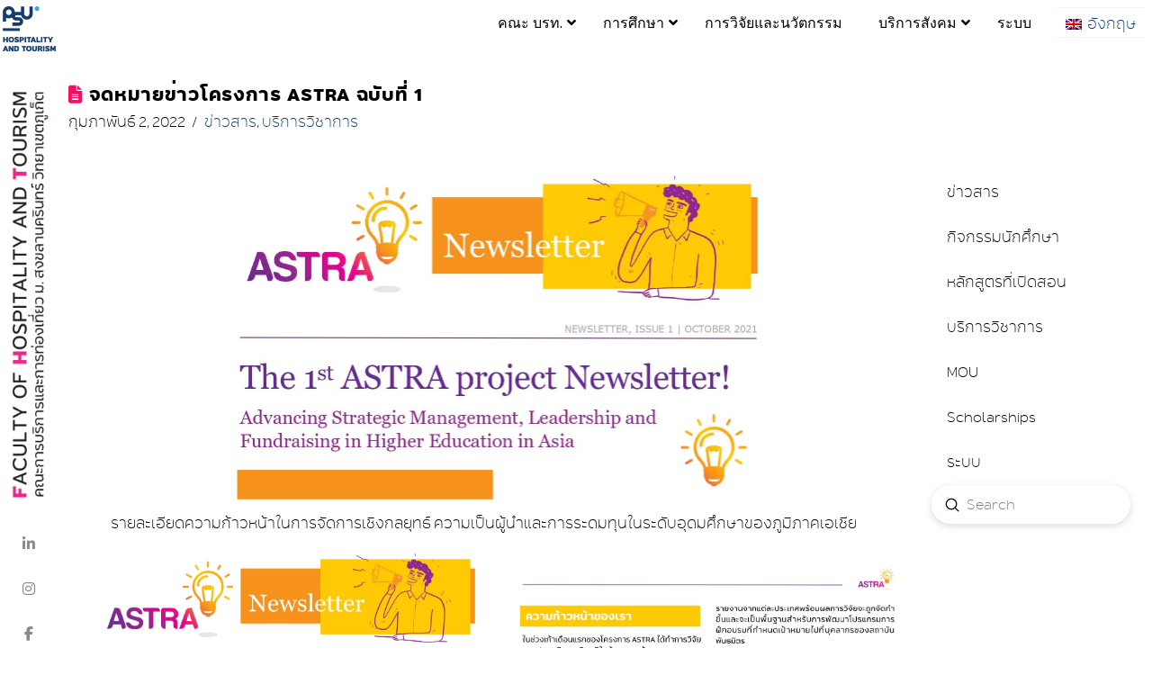

--- FILE ---
content_type: text/html; charset=UTF-8
request_url: https://fht.psu.ac.th/1st-newsletter-astra-project-co-funded-by-erasmus/?lang=th
body_size: 20992
content:
<!DOCTYPE html>
<html class="no-js" lang="th">
<head>
<meta charset="UTF-8">
<meta name="viewport" content="width=device-width, initial-scale=1.0">
<link rel="pingback" href="https://fht.psu.ac.th/xmlrpc.php">
<title>จดหมายข่าวโครงการ ASTRA ฉบับที่ 1 | Faculty of Hospitality and Tourism</title>
<link href="https://fonts.googleapis.com/css?family=Lato:100,100i,200,200i,300,300i,400,400i,500,500i,600,600i,700,700i,800,800i,900,900i%7CKanit:100,100i,200,200i,300,300i,400,400i,500,500i,600,600i,700,700i,800,800i,900,900i%7CNunito:100,100i,200,200i,300,300i,400,400i,500,500i,600,600i,700,700i,800,800i,900,900i%7CCaveat:100,100i,200,200i,300,300i,400,400i,500,500i,600,600i,700,700i,800,800i,900,900i%7CRoboto+Slab:100,100i,200,200i,300,300i,400,400i,500,500i,600,600i,700,700i,800,800i,900,900i%7CRoboto:100,100i,200,200i,300,300i,400,400i,500,500i,600,600i,700,700i,800,800i,900,900i" rel="stylesheet"><meta name='robots' content='max-image-preview:large' />
<link rel="alternate" hreflang="en" href="https://fht.psu.ac.th/1st-newsletter-astra-project-co-funded-by-erasmus/" />
<link rel="alternate" hreflang="th" href="https://fht.psu.ac.th/1st-newsletter-astra-project-co-funded-by-erasmus/?lang=th" />
<link rel="alternate" hreflang="x-default" href="https://fht.psu.ac.th/1st-newsletter-astra-project-co-funded-by-erasmus/" />
<script id="cookieyes" type="text/javascript" src="https://cdn-cookieyes.com/client_data/6f58875110578f18ca19d6e0/script.js"></script><link rel='dns-prefetch' href='//fonts.googleapis.com' />
<link rel="alternate" type="application/rss+xml" title="Faculty of Hospitality and Tourism &raquo; ฟีด" href="https://fht.psu.ac.th/feed/?lang=th" />
<link rel="alternate" type="application/rss+xml" title="Faculty of Hospitality and Tourism &raquo; ฟีดความเห็น" href="https://fht.psu.ac.th/comments/feed/?lang=th" />
<link rel="alternate" type="application/rss+xml" title="Faculty of Hospitality and Tourism &raquo; จดหมายข่าวโครงการ ASTRA ฉบับที่ 1 ฟีดความเห็น" href="https://fht.psu.ac.th/1st-newsletter-astra-project-co-funded-by-erasmus/feed/?lang=th" />
<link rel="alternate" title="oEmbed (JSON)" type="application/json+oembed" href="https://fht.psu.ac.th/wp-json/oembed/1.0/embed?url=https%3A%2F%2Ffht.psu.ac.th%2F1st-newsletter-astra-project-co-funded-by-erasmus%2F%3Flang%3Dth" />
<link rel="alternate" title="oEmbed (XML)" type="text/xml+oembed" href="https://fht.psu.ac.th/wp-json/oembed/1.0/embed?url=https%3A%2F%2Ffht.psu.ac.th%2F1st-newsletter-astra-project-co-funded-by-erasmus%2F%3Flang%3Dth&#038;format=xml" />
<style id='wp-img-auto-sizes-contain-inline-css' type='text/css'>
img:is([sizes=auto i],[sizes^="auto," i]){contain-intrinsic-size:3000px 1500px}
/*# sourceURL=wp-img-auto-sizes-contain-inline-css */
</style>
<link rel='stylesheet' id='layerslider-css' href='https://fht.psu.ac.th/wp-content/plugins/LayerSlider/assets/static/layerslider/css/layerslider.css?ver=8.1.2' type='text/css' media='all' />
<style id='wp-emoji-styles-inline-css' type='text/css'>

	img.wp-smiley, img.emoji {
		display: inline !important;
		border: none !important;
		box-shadow: none !important;
		height: 1em !important;
		width: 1em !important;
		margin: 0 0.07em !important;
		vertical-align: -0.1em !important;
		background: none !important;
		padding: 0 !important;
	}
/*# sourceURL=wp-emoji-styles-inline-css */
</style>
<link rel='stylesheet' id='wp-block-library-css' href='https://fht.psu.ac.th/wp-includes/css/dist/block-library/style.min.css?ver=6.9' type='text/css' media='all' />
<style id='global-styles-inline-css' type='text/css'>
:root{--wp--preset--aspect-ratio--square: 1;--wp--preset--aspect-ratio--4-3: 4/3;--wp--preset--aspect-ratio--3-4: 3/4;--wp--preset--aspect-ratio--3-2: 3/2;--wp--preset--aspect-ratio--2-3: 2/3;--wp--preset--aspect-ratio--16-9: 16/9;--wp--preset--aspect-ratio--9-16: 9/16;--wp--preset--color--black: #000000;--wp--preset--color--cyan-bluish-gray: #abb8c3;--wp--preset--color--white: #ffffff;--wp--preset--color--pale-pink: #f78da7;--wp--preset--color--vivid-red: #cf2e2e;--wp--preset--color--luminous-vivid-orange: #ff6900;--wp--preset--color--luminous-vivid-amber: #fcb900;--wp--preset--color--light-green-cyan: #7bdcb5;--wp--preset--color--vivid-green-cyan: #00d084;--wp--preset--color--pale-cyan-blue: #8ed1fc;--wp--preset--color--vivid-cyan-blue: #0693e3;--wp--preset--color--vivid-purple: #9b51e0;--wp--preset--gradient--vivid-cyan-blue-to-vivid-purple: linear-gradient(135deg,rgb(6,147,227) 0%,rgb(155,81,224) 100%);--wp--preset--gradient--light-green-cyan-to-vivid-green-cyan: linear-gradient(135deg,rgb(122,220,180) 0%,rgb(0,208,130) 100%);--wp--preset--gradient--luminous-vivid-amber-to-luminous-vivid-orange: linear-gradient(135deg,rgb(252,185,0) 0%,rgb(255,105,0) 100%);--wp--preset--gradient--luminous-vivid-orange-to-vivid-red: linear-gradient(135deg,rgb(255,105,0) 0%,rgb(207,46,46) 100%);--wp--preset--gradient--very-light-gray-to-cyan-bluish-gray: linear-gradient(135deg,rgb(238,238,238) 0%,rgb(169,184,195) 100%);--wp--preset--gradient--cool-to-warm-spectrum: linear-gradient(135deg,rgb(74,234,220) 0%,rgb(151,120,209) 20%,rgb(207,42,186) 40%,rgb(238,44,130) 60%,rgb(251,105,98) 80%,rgb(254,248,76) 100%);--wp--preset--gradient--blush-light-purple: linear-gradient(135deg,rgb(255,206,236) 0%,rgb(152,150,240) 100%);--wp--preset--gradient--blush-bordeaux: linear-gradient(135deg,rgb(254,205,165) 0%,rgb(254,45,45) 50%,rgb(107,0,62) 100%);--wp--preset--gradient--luminous-dusk: linear-gradient(135deg,rgb(255,203,112) 0%,rgb(199,81,192) 50%,rgb(65,88,208) 100%);--wp--preset--gradient--pale-ocean: linear-gradient(135deg,rgb(255,245,203) 0%,rgb(182,227,212) 50%,rgb(51,167,181) 100%);--wp--preset--gradient--electric-grass: linear-gradient(135deg,rgb(202,248,128) 0%,rgb(113,206,126) 100%);--wp--preset--gradient--midnight: linear-gradient(135deg,rgb(2,3,129) 0%,rgb(40,116,252) 100%);--wp--preset--font-size--small: 13px;--wp--preset--font-size--medium: 20px;--wp--preset--font-size--large: 36px;--wp--preset--font-size--x-large: 42px;--wp--preset--spacing--20: 0.44rem;--wp--preset--spacing--30: 0.67rem;--wp--preset--spacing--40: 1rem;--wp--preset--spacing--50: 1.5rem;--wp--preset--spacing--60: 2.25rem;--wp--preset--spacing--70: 3.38rem;--wp--preset--spacing--80: 5.06rem;--wp--preset--shadow--natural: 6px 6px 9px rgba(0, 0, 0, 0.2);--wp--preset--shadow--deep: 12px 12px 50px rgba(0, 0, 0, 0.4);--wp--preset--shadow--sharp: 6px 6px 0px rgba(0, 0, 0, 0.2);--wp--preset--shadow--outlined: 6px 6px 0px -3px rgb(255, 255, 255), 6px 6px rgb(0, 0, 0);--wp--preset--shadow--crisp: 6px 6px 0px rgb(0, 0, 0);}:where(.is-layout-flex){gap: 0.5em;}:where(.is-layout-grid){gap: 0.5em;}body .is-layout-flex{display: flex;}.is-layout-flex{flex-wrap: wrap;align-items: center;}.is-layout-flex > :is(*, div){margin: 0;}body .is-layout-grid{display: grid;}.is-layout-grid > :is(*, div){margin: 0;}:where(.wp-block-columns.is-layout-flex){gap: 2em;}:where(.wp-block-columns.is-layout-grid){gap: 2em;}:where(.wp-block-post-template.is-layout-flex){gap: 1.25em;}:where(.wp-block-post-template.is-layout-grid){gap: 1.25em;}.has-black-color{color: var(--wp--preset--color--black) !important;}.has-cyan-bluish-gray-color{color: var(--wp--preset--color--cyan-bluish-gray) !important;}.has-white-color{color: var(--wp--preset--color--white) !important;}.has-pale-pink-color{color: var(--wp--preset--color--pale-pink) !important;}.has-vivid-red-color{color: var(--wp--preset--color--vivid-red) !important;}.has-luminous-vivid-orange-color{color: var(--wp--preset--color--luminous-vivid-orange) !important;}.has-luminous-vivid-amber-color{color: var(--wp--preset--color--luminous-vivid-amber) !important;}.has-light-green-cyan-color{color: var(--wp--preset--color--light-green-cyan) !important;}.has-vivid-green-cyan-color{color: var(--wp--preset--color--vivid-green-cyan) !important;}.has-pale-cyan-blue-color{color: var(--wp--preset--color--pale-cyan-blue) !important;}.has-vivid-cyan-blue-color{color: var(--wp--preset--color--vivid-cyan-blue) !important;}.has-vivid-purple-color{color: var(--wp--preset--color--vivid-purple) !important;}.has-black-background-color{background-color: var(--wp--preset--color--black) !important;}.has-cyan-bluish-gray-background-color{background-color: var(--wp--preset--color--cyan-bluish-gray) !important;}.has-white-background-color{background-color: var(--wp--preset--color--white) !important;}.has-pale-pink-background-color{background-color: var(--wp--preset--color--pale-pink) !important;}.has-vivid-red-background-color{background-color: var(--wp--preset--color--vivid-red) !important;}.has-luminous-vivid-orange-background-color{background-color: var(--wp--preset--color--luminous-vivid-orange) !important;}.has-luminous-vivid-amber-background-color{background-color: var(--wp--preset--color--luminous-vivid-amber) !important;}.has-light-green-cyan-background-color{background-color: var(--wp--preset--color--light-green-cyan) !important;}.has-vivid-green-cyan-background-color{background-color: var(--wp--preset--color--vivid-green-cyan) !important;}.has-pale-cyan-blue-background-color{background-color: var(--wp--preset--color--pale-cyan-blue) !important;}.has-vivid-cyan-blue-background-color{background-color: var(--wp--preset--color--vivid-cyan-blue) !important;}.has-vivid-purple-background-color{background-color: var(--wp--preset--color--vivid-purple) !important;}.has-black-border-color{border-color: var(--wp--preset--color--black) !important;}.has-cyan-bluish-gray-border-color{border-color: var(--wp--preset--color--cyan-bluish-gray) !important;}.has-white-border-color{border-color: var(--wp--preset--color--white) !important;}.has-pale-pink-border-color{border-color: var(--wp--preset--color--pale-pink) !important;}.has-vivid-red-border-color{border-color: var(--wp--preset--color--vivid-red) !important;}.has-luminous-vivid-orange-border-color{border-color: var(--wp--preset--color--luminous-vivid-orange) !important;}.has-luminous-vivid-amber-border-color{border-color: var(--wp--preset--color--luminous-vivid-amber) !important;}.has-light-green-cyan-border-color{border-color: var(--wp--preset--color--light-green-cyan) !important;}.has-vivid-green-cyan-border-color{border-color: var(--wp--preset--color--vivid-green-cyan) !important;}.has-pale-cyan-blue-border-color{border-color: var(--wp--preset--color--pale-cyan-blue) !important;}.has-vivid-cyan-blue-border-color{border-color: var(--wp--preset--color--vivid-cyan-blue) !important;}.has-vivid-purple-border-color{border-color: var(--wp--preset--color--vivid-purple) !important;}.has-vivid-cyan-blue-to-vivid-purple-gradient-background{background: var(--wp--preset--gradient--vivid-cyan-blue-to-vivid-purple) !important;}.has-light-green-cyan-to-vivid-green-cyan-gradient-background{background: var(--wp--preset--gradient--light-green-cyan-to-vivid-green-cyan) !important;}.has-luminous-vivid-amber-to-luminous-vivid-orange-gradient-background{background: var(--wp--preset--gradient--luminous-vivid-amber-to-luminous-vivid-orange) !important;}.has-luminous-vivid-orange-to-vivid-red-gradient-background{background: var(--wp--preset--gradient--luminous-vivid-orange-to-vivid-red) !important;}.has-very-light-gray-to-cyan-bluish-gray-gradient-background{background: var(--wp--preset--gradient--very-light-gray-to-cyan-bluish-gray) !important;}.has-cool-to-warm-spectrum-gradient-background{background: var(--wp--preset--gradient--cool-to-warm-spectrum) !important;}.has-blush-light-purple-gradient-background{background: var(--wp--preset--gradient--blush-light-purple) !important;}.has-blush-bordeaux-gradient-background{background: var(--wp--preset--gradient--blush-bordeaux) !important;}.has-luminous-dusk-gradient-background{background: var(--wp--preset--gradient--luminous-dusk) !important;}.has-pale-ocean-gradient-background{background: var(--wp--preset--gradient--pale-ocean) !important;}.has-electric-grass-gradient-background{background: var(--wp--preset--gradient--electric-grass) !important;}.has-midnight-gradient-background{background: var(--wp--preset--gradient--midnight) !important;}.has-small-font-size{font-size: var(--wp--preset--font-size--small) !important;}.has-medium-font-size{font-size: var(--wp--preset--font-size--medium) !important;}.has-large-font-size{font-size: var(--wp--preset--font-size--large) !important;}.has-x-large-font-size{font-size: var(--wp--preset--font-size--x-large) !important;}
/*# sourceURL=global-styles-inline-css */
</style>

<style id='classic-theme-styles-inline-css' type='text/css'>
/*! This file is auto-generated */
.wp-block-button__link{color:#fff;background-color:#32373c;border-radius:9999px;box-shadow:none;text-decoration:none;padding:calc(.667em + 2px) calc(1.333em + 2px);font-size:1.125em}.wp-block-file__button{background:#32373c;color:#fff;text-decoration:none}
/*# sourceURL=/wp-includes/css/classic-themes.min.css */
</style>
<link rel='stylesheet' id='ubermenu-noto_sans-css' href='//fonts.googleapis.com/css?family=Noto+Sans%3A%2C300%2C400%2C700&#038;ver=6.9' type='text/css' media='all' />
<link rel='stylesheet' id='wpml-legacy-horizontal-list-0-css' href='https://fht.psu.ac.th/wp-content/plugins/sitepress-multilingual-cms/templates/language-switchers/legacy-list-horizontal/style.min.css?ver=1' type='text/css' media='all' />
<link rel='stylesheet' id='x-stack-css' href='https://fht.psu.ac.th/wp-content/themes/pro/framework/dist/css/site/stacks/renew.css?ver=6.7.11' type='text/css' media='all' />
<link rel='stylesheet' id='ubermenu-css' href='https://fht.psu.ac.th/wp-content/plugins/ubermenu/pro/assets/css/ubermenu.min.css?ver=3.8.5' type='text/css' media='all' />
<link rel='stylesheet' id='ubermenu-clean-white-css' href='https://fht.psu.ac.th/wp-content/plugins/ubermenu/pro/assets/css/skins/cleanwhite.css?ver=6.9' type='text/css' media='all' />
<link rel='stylesheet' id='ubermenu-minimal-css' href='https://fht.psu.ac.th/wp-content/plugins/ubermenu/assets/css/skins/minimal.css?ver=6.9' type='text/css' media='all' />
<link rel='stylesheet' id='ubermenu-font-awesome-all-css' href='https://fht.psu.ac.th/wp-content/plugins/ubermenu/assets/fontawesome/css/all.min.css?ver=6.9' type='text/css' media='all' />
<style id='cs-inline-css' type='text/css'>
@media (min-width:1200px){.x-hide-xl{display:none !important;}}@media (min-width:979px) and (max-width:1199px){.x-hide-lg{display:none !important;}}@media (min-width:767px) and (max-width:978px){.x-hide-md{display:none !important;}}@media (min-width:480px) and (max-width:766px){.x-hide-sm{display:none !important;}}@media (max-width:479px){.x-hide-xs{display:none !important;}} a,h1 a:hover,h2 a:hover,h3 a:hover,h4 a:hover,h5 a:hover,h6 a:hover,.x-comment-time:hover,#reply-title small a,.comment-reply-link:hover,.x-comment-author a:hover,.x-recent-posts a:hover .h-recent-posts{color:rgb(0,60,113);}a:hover,#reply-title small a:hover{color:rgb(251,11,99);}.entry-title i,.entry-title svg{color:rgb(251,11,99);}a.x-img-thumbnail:hover,li.bypostauthor > article.comment{border-color:rgb(0,60,113);}.flex-direction-nav a,.flex-control-nav a:hover,.flex-control-nav a.flex-active,.x-dropcap,.x-skill-bar .bar,.x-pricing-column.featured h2,.h-comments-title small,.x-pagination a:hover,.woocommerce-pagination a:hover,.x-entry-share .x-share:hover,.entry-thumb,.widget_tag_cloud .tagcloud a:hover,.widget_product_tag_cloud .tagcloud a:hover,.x-highlight,.x-recent-posts .x-recent-posts-img:after,.x-portfolio-filters{background-color:rgb(0,60,113);}.x-portfolio-filters:hover{background-color:rgb(251,11,99);}.x-main{width:calc(72% - 3.20197%);}.x-sidebar{width:calc(100% - 3.20197% - 72%);}.h-landmark{font-weight:300;}.x-comment-author a{color:rgb(0,0,0);}.x-comment-author a,.comment-form-author label,.comment-form-email label,.comment-form-url label,.comment-form-rating label,.comment-form-comment label,.widget_calendar #wp-calendar caption,.widget_calendar #wp-calendar th,.x-accordion-heading .x-accordion-toggle,.x-nav-tabs > li > a:hover,.x-nav-tabs > .active > a,.x-nav-tabs > .active > a:hover{color:rgb(0,0,0);}.widget_calendar #wp-calendar th{border-bottom-color:rgb(0,0,0);}.x-pagination span.current,.woocommerce-pagination span[aria-current],.x-portfolio-filters-menu,.widget_tag_cloud .tagcloud a,.h-feature-headline span i,.widget_price_filter .ui-slider .ui-slider-handle{background-color:rgb(0,0,0);}@media (max-width:978.98px){}html{font-size:16px;}@media (min-width:479px){html{font-size:16px;}}@media (min-width:766px){html{font-size:16px;}}@media (min-width:978px){html{font-size:16px;}}@media (min-width:1199px){html{font-size:16px;}}body{font-style:normal;font-weight:300;color:rgb(0,0,0);background:#ffffff;}.w-b{font-weight:300 !important;}h1,h2,h3,h4,h5,h6,.h1,.h2,.h3,.h4,.h5,.h6,.x-text-headline{font-family:PSUstidti,sans-serif;font-style:normal;font-weight:700;text-transform:uppercase;}h1,.h1{letter-spacing:0.035em;}h2,.h2{letter-spacing:0.035em;}h3,.h3{letter-spacing:0.035em;}h4,.h4{letter-spacing:0.035em;}h5,.h5{letter-spacing:0.035em;}h6,.h6{letter-spacing:0.035em;}.w-h{font-weight:700 !important;}.x-container.width{width:98%;}.x-container.max{max-width:1920px;}.x-bar-content.x-container.width{flex-basis:98%;}.x-main.full{float:none;clear:both;display:block;width:auto;}@media (max-width:978.98px){.x-main.full,.x-main.left,.x-main.right,.x-sidebar.left,.x-sidebar.right{float:none;display:block;width:auto !important;}}.entry-header,.entry-content{font-size:1rem;}body,input,button,select,textarea{font-family:PSUstidti,sans-serif;}h1,h2,h3,h4,h5,h6,.h1,.h2,.h3,.h4,.h5,.h6,h1 a,h2 a,h3 a,h4 a,h5 a,h6 a,.h1 a,.h2 a,.h3 a,.h4 a,.h5 a,.h6 a,blockquote{color:rgb(0,0,0);}.cfc-h-tx{color:rgb(0,0,0) !important;}.cfc-h-bd{border-color:rgb(0,0,0) !important;}.cfc-h-bg{background-color:rgb(0,0,0) !important;}.cfc-b-tx{color:rgb(0,0,0) !important;}.cfc-b-bd{border-color:rgb(0,0,0) !important;}.cfc-b-bg{background-color:rgb(0,0,0) !important;}.x-btn,.button,[type="submit"]{color:#6190a2;border-color:transparent;background-color:#ff2a13;border-width:3px;text-transform:uppercase;background-color:transparent;}.x-btn:hover,.button:hover,[type="submit"]:hover{color:#434f5b;border-color:#434f5b;background-color:#ef2201;border-width:3px;text-transform:uppercase;background-color:transparent;}.x-btn.x-btn-real,.x-btn.x-btn-real:hover{margin-bottom:0.25em;text-shadow:0 0.075em 0.075em rgba(0,0,0,0.65);}.x-btn.x-btn-real{box-shadow:0 0.25em 0 0 #a71000,0 4px 9px rgba(0,0,0,0.75);}.x-btn.x-btn-real:hover{box-shadow:0 0.25em 0 0 #a71000,0 4px 9px rgba(0,0,0,0.75);}.x-btn.x-btn-flat,.x-btn.x-btn-flat:hover{margin-bottom:0;text-shadow:0 0.075em 0.075em rgba(0,0,0,0.65);box-shadow:none;}.x-btn.x-btn-transparent,.x-btn.x-btn-transparent:hover{margin-bottom:0;border-width:3px;text-shadow:none;text-transform:uppercase;background-color:transparent;box-shadow:none;}.bg .mejs-container,.x-video .mejs-container{position:unset !important;} @font-face{font-family:'FontAwesomePro';font-style:normal;font-weight:900;font-display:block;src:url('https://fht.psu.ac.th/wp-content/themes/pro/cornerstone/assets/fonts/fa-solid-900.woff2?ver=6.7.2') format('woff2'),url('https://fht.psu.ac.th/wp-content/themes/pro/cornerstone/assets/fonts/fa-solid-900.ttf?ver=6.7.2') format('truetype');}[data-x-fa-pro-icon]{font-family:"FontAwesomePro" !important;}[data-x-fa-pro-icon]:before{content:attr(data-x-fa-pro-icon);}[data-x-icon],[data-x-icon-o],[data-x-icon-l],[data-x-icon-s],[data-x-icon-b],[data-x-icon-sr],[data-x-icon-ss],[data-x-icon-sl],[data-x-fa-pro-icon],[class*="cs-fa-"]{display:inline-flex;font-style:normal;font-weight:400;text-decoration:inherit;text-rendering:auto;-webkit-font-smoothing:antialiased;-moz-osx-font-smoothing:grayscale;}[data-x-icon].left,[data-x-icon-o].left,[data-x-icon-l].left,[data-x-icon-s].left,[data-x-icon-b].left,[data-x-icon-sr].left,[data-x-icon-ss].left,[data-x-icon-sl].left,[data-x-fa-pro-icon].left,[class*="cs-fa-"].left{margin-right:0.5em;}[data-x-icon].right,[data-x-icon-o].right,[data-x-icon-l].right,[data-x-icon-s].right,[data-x-icon-b].right,[data-x-icon-sr].right,[data-x-icon-ss].right,[data-x-icon-sl].right,[data-x-fa-pro-icon].right,[class*="cs-fa-"].right{margin-left:0.5em;}[data-x-icon]:before,[data-x-icon-o]:before,[data-x-icon-l]:before,[data-x-icon-s]:before,[data-x-icon-b]:before,[data-x-icon-sr]:before,[data-x-icon-ss]:before,[data-x-icon-sl]:before,[data-x-fa-pro-icon]:before,[class*="cs-fa-"]:before{line-height:1;}@font-face{font-family:'FontAwesome';font-style:normal;font-weight:900;font-display:block;src:url('https://fht.psu.ac.th/wp-content/themes/pro/cornerstone/assets/fonts/fa-solid-900.woff2?ver=6.7.2') format('woff2'),url('https://fht.psu.ac.th/wp-content/themes/pro/cornerstone/assets/fonts/fa-solid-900.ttf?ver=6.7.2') format('truetype');}[data-x-icon],[data-x-icon-s],[data-x-icon][class*="cs-fa-"]{font-family:"FontAwesome" !important;font-weight:900;}[data-x-icon]:before,[data-x-icon][class*="cs-fa-"]:before{content:attr(data-x-icon);}[data-x-icon-s]:before{content:attr(data-x-icon-s);}@font-face{font-family:'FontAwesomeRegular';font-style:normal;font-weight:400;font-display:block;src:url('https://fht.psu.ac.th/wp-content/themes/pro/cornerstone/assets/fonts/fa-regular-400.woff2?ver=6.7.2') format('woff2'),url('https://fht.psu.ac.th/wp-content/themes/pro/cornerstone/assets/fonts/fa-regular-400.ttf?ver=6.7.2') format('truetype');}@font-face{font-family:'FontAwesomePro';font-style:normal;font-weight:400;font-display:block;src:url('https://fht.psu.ac.th/wp-content/themes/pro/cornerstone/assets/fonts/fa-regular-400.woff2?ver=6.7.2') format('woff2'),url('https://fht.psu.ac.th/wp-content/themes/pro/cornerstone/assets/fonts/fa-regular-400.ttf?ver=6.7.2') format('truetype');}[data-x-icon-o]{font-family:"FontAwesomeRegular" !important;}[data-x-icon-o]:before{content:attr(data-x-icon-o);}@font-face{font-family:'FontAwesomeLight';font-style:normal;font-weight:300;font-display:block;src:url('https://fht.psu.ac.th/wp-content/themes/pro/cornerstone/assets/fonts/fa-light-300.woff2?ver=6.7.2') format('woff2'),url('https://fht.psu.ac.th/wp-content/themes/pro/cornerstone/assets/fonts/fa-light-300.ttf?ver=6.7.2') format('truetype');}@font-face{font-family:'FontAwesomePro';font-style:normal;font-weight:300;font-display:block;src:url('https://fht.psu.ac.th/wp-content/themes/pro/cornerstone/assets/fonts/fa-light-300.woff2?ver=6.7.2') format('woff2'),url('https://fht.psu.ac.th/wp-content/themes/pro/cornerstone/assets/fonts/fa-light-300.ttf?ver=6.7.2') format('truetype');}[data-x-icon-l]{font-family:"FontAwesomeLight" !important;font-weight:300;}[data-x-icon-l]:before{content:attr(data-x-icon-l);}@font-face{font-family:'FontAwesomeBrands';font-style:normal;font-weight:normal;font-display:block;src:url('https://fht.psu.ac.th/wp-content/themes/pro/cornerstone/assets/fonts/fa-brands-400.woff2?ver=6.7.2') format('woff2'),url('https://fht.psu.ac.th/wp-content/themes/pro/cornerstone/assets/fonts/fa-brands-400.ttf?ver=6.7.2') format('truetype');}[data-x-icon-b]{font-family:"FontAwesomeBrands" !important;}[data-x-icon-b]:before{content:attr(data-x-icon-b);}.widget.widget_rss li .rsswidget:before{content:"\f35d";padding-right:0.4em;font-family:"FontAwesome";} .m39f-0.x-bar{height:4em;background-color:#000000;box-shadow:0px 1px 0px 0px #454545;}.m39f-0 .x-bar-content{height:4em;}.m39f-0.x-bar-space{height:4em;}.m39f-1.x-bar{border-top-width:0;border-right-width:0;border-bottom-width:0;border-left-width:0;font-size:16px;}.m39f-1 .x-bar-content{display:flex;align-items:center;flex-grow:0;flex-shrink:1;flex-basis:100%;}.m39f-1.x-bar-outer-spacers:after,.m39f-1.x-bar-outer-spacers:before{flex-basis:0em;width:0em!important;height:0em;}.m39f-1.x-bar-space{font-size:16px;}.m39f-2.x-bar{z-index:9999;}.m39f-2 .x-bar-content{justify-content:space-between;}.m39f-3 .x-bar-content{flex-direction:row;}.m39f-4.x-bar{height:auto;z-index:9998;}.m39f-4 .x-bar-content{justify-content:center;height:auto;}.m39f-4.x-bar-space{height:auto;}.m39f-4 > .x-bg > .x-bg-layer-lower-image {background-image:url(https://fht.psu.ac.th/wp-content/uploads/2022/06/fashionista-bg-pattern.png);background-repeat:repeat;background-position:calc(0% - 1px) 50%;background-size:100px 199px;background-attachment:inherit;}.m39f-4 > .x-bg > .x-bg-layer-upper-color {background-color:rgba(0,0,0,0.66);}.m39f-5.x-bar{background-color:rgb(255,255,255);}.m39f-6.x-bar{width:4em;}.m39f-6 .x-bar-content{flex-direction:column;width:4em;}.m39f-6.x-bar-space{width:4em;flex-basis:4em;}.m39f-7{transition-duration:0ms;}.m39f-7 .x-anchor-text-primary {transition-duration:0ms;}.m39f-7 .x-anchor-text-secondary {transition-duration:0ms;}.m39f-7 .x-graphic-child {transition-duration:0ms;}.m39f-8.x-bar-container{display:flex;align-items:center;flex-grow:1;flex-basis:auto;border-top-width:0;border-right-width:0;border-bottom-width:0;border-left-width:0;font-size:1em;z-index:auto;}.m39f-9.x-bar-container{flex-direction:row;}.m39f-a.x-bar-container{justify-content:space-between;flex-shrink:0;}.m39f-b.x-bar-container{background-color:rgb(255,255,255);}.m39f-c.x-bar-container{justify-content:flex-end;flex-shrink:1;text-align:center;background-color:transparent;}.m39f-d.x-bar-container{flex-direction:column;}.m39f-e.x-anchor {width:4em;}.m39f-e.x-anchor .x-graphic-icon {font-size:1em;height:1em;line-height:1em;}.m39f-e.x-anchor:hover .x-graphic-icon,.m39f-e.x-anchor[class*="active"] .x-graphic-icon,[data-x-effect-provider*="colors"]:hover .m39f-e.x-anchor .x-graphic-icon {color:#ffffff;}.m39f-f.x-anchor {height:4em;}.m39f-g.x-anchor {border-top-width:0;border-right-width:0;border-bottom-width:0;border-left-width:0;font-size:1em;}.m39f-g.x-anchor .x-anchor-content {display:flex;flex-direction:row;align-items:center;}.m39f-i.x-anchor .x-anchor-content {justify-content:center;}.m39f-i.x-anchor .x-graphic-icon {width:auto;}.m39f-j.x-anchor .x-graphic-icon {color:#01ddc3;}.m39f-k.x-anchor .x-graphic-icon {border-top-width:0;border-right-width:0;border-bottom-width:0;border-left-width:0;}.m39f-m.x-anchor .x-graphic-icon {color:#898989;}.m39f-n.x-anchor {width:3em;height:3em;background-color:rgba(255,255,255,1);}.m39f-n.x-anchor .x-graphic {margin-top:5px;margin-right:5px;margin-bottom:5px;margin-left:5px;}.m39f-n.x-anchor .x-graphic-icon {font-size:1.25em;color:rgba(0,0,0,1);}.m39f-n.x-anchor:hover .x-graphic-icon,.m39f-n.x-anchor[class*="active"] .x-graphic-icon,[data-x-effect-provider*="colors"]:hover .m39f-n.x-anchor .x-graphic-icon {color:rgba(0,0,0,0.5);}.m39f-n.x-anchor .x-toggle {color:rgba(0,0,0,1);}.m39f-n.x-anchor:hover .x-toggle,.m39f-n.x-anchor[class*="active"] .x-toggle,[data-x-effect-provider*="colors"]:hover .m39f-n.x-anchor .x-toggle {color:rgba(0,0,0,0.5);}.m39f-n.x-anchor .x-toggle-burger {width:10em;margin-top:3em;margin-right:0;margin-bottom:3em;margin-left:0;font-size:2px;}.m39f-n.x-anchor .x-toggle-burger-bun-t {transform:translate3d(0,calc(3em * -1),0);}.m39f-n.x-anchor .x-toggle-burger-bun-b {transform:translate3d(0,3em,0);}.m39f-o.x-anchor {width:100%;border-top-left-radius:1.563em;border-top-right-radius:1.563em;border-bottom-right-radius:1.563em;border-bottom-left-radius:1.563em;}.m39f-o.x-anchor .x-anchor-content {padding-right:1.25em;padding-left:0.5em;}.m39f-o.x-anchor:hover,.m39f-o.x-anchor[class*="active"],[data-x-effect-provider*="colors"]:hover .m39f-o.x-anchor {background-color:rgba(0,0,0,0.09);}.m39f-o.x-anchor .x-anchor-text-primary {font-size:1.563em;font-weight:700;line-height:1.1;}.m39f-o.x-anchor .x-anchor-text-secondary {margin-top:0.409em;font-family:inherit;font-size:0.8em;font-style:normal;font-weight:inherit;line-height:1.3;color:rgba(0,0,0,0.66);}.m39f-o.x-anchor .x-graphic {margin-top:0em;margin-right:0.8em;margin-bottom:0em;margin-left:0em;}.m39f-o.x-anchor .x-graphic-icon {font-size:2em;width:2em;color:rgb(255,255,255);text-shadow:0em 0.15em 0.35em rgba(0,0,0,0.27);border-top-left-radius:0.64em;border-top-right-radius:0.64em;border-bottom-right-radius:0.64em;border-bottom-left-radius:0.64em;height:2em;line-height:2em;background-color:rgb(251,11,99);}.m39f-p.x-anchor {background-color:transparent;}.m39f-p.x-anchor .x-anchor-content {padding-top:0.5em;padding-bottom:0.5em;}.m39f-p.x-anchor .x-anchor-text-primary,.m39f-p.x-anchor .x-anchor-text-secondary {overflow-x:hidden;overflow-y:hidden;text-overflow:ellipsis;white-space:nowrap;}.m39f-p.x-anchor .x-anchor-text-primary {color:rgb(0,0,0);}.m39f-q.x-anchor .x-anchor-content {justify-content:flex-start;}.m39f-q.x-anchor .x-anchor-text-primary {font-style:normal;}.m39f-r.x-anchor .x-anchor-text-primary {font-family:PSUstidti,sans-serif;}.m39f-s.x-anchor {border-top-left-radius:0.409em;border-top-right-radius:0.409em;border-bottom-right-radius:0.409em;border-bottom-left-radius:0.409em;}.m39f-s.x-anchor .x-anchor-content {padding-right:0.64em;padding-left:0.64em;}.m39f-s.x-anchor:hover,.m39f-s.x-anchor[class*="active"],[data-x-effect-provider*="colors"]:hover .m39f-s.x-anchor {background-color:rgb(255,255,255);}.m39f-s.x-anchor .x-anchor-text-primary {font-family:inherit;font-weight:inherit;line-height:1.2;}.m39f-s.x-anchor,.m39f-s.x-anchor :not([data-x-particle]) {transition-duration:0ms;}.m39f-t.x-anchor .x-anchor-text-primary {font-size:1em;}.m39f-u.x-anchor {background-color:transparent;}.m39f-u.x-anchor .x-anchor-content {padding-top:0.75em;padding-right:0.75em;padding-bottom:0.75em;padding-left:0.75em;}.m39f-u.x-anchor .x-anchor-text {margin-top:5px;margin-right:auto;margin-bottom:5px;margin-left:5px;}.m39f-u.x-anchor .x-anchor-text-primary {font-weight:300;line-height:1;color:rgba(0,0,0,1);}.m39f-u.x-anchor:hover .x-anchor-text-primary,.m39f-u.x-anchor[class*="active"] .x-anchor-text-primary,[data-x-effect-provider*="colors"]:hover .m39f-u.x-anchor .x-anchor-text-primary {color:rgba(0,0,0,0.5);}.m39f-u.x-anchor .x-anchor-sub-indicator {margin-top:5px;margin-right:5px;margin-bottom:5px;margin-left:5px;font-size:1em;color:rgba(0,0,0,1);}.m39f-u.x-anchor:hover .x-anchor-sub-indicator,.m39f-u.x-anchor[class*="active"] .x-anchor-sub-indicator,[data-x-effect-provider*="colors"]:hover .m39f-u.x-anchor .x-anchor-sub-indicator {color:rgba(0,0,0,0.5);}.m39f-v.x-anchor {height:2em;}.m39f-w{width:1em;max-width:1em;margin-top:0px;margin-right:auto;margin-bottom:0px;margin-left:auto;border-top-width:1em;border-right-width:0;border-bottom-width:0;border-left-width:0;border-top-style:solid;border-right-style:solid;border-bottom-style:solid;border-left-style:solid;border-top-color:transparent;border-right-color:transparent;border-bottom-color:transparent;border-left-color:transparent;font-size:1em;}.m39f-x{font-size:16px;transition-duration:500ms;}.m39f-x .x-off-canvas-bg{background-color:rgba(0,0,0,0.75);transition-duration:500ms;transition-timing-function:cubic-bezier(0.400,0.000,0.200,1.000);}.m39f-x .x-off-canvas-close{width:calc(1em * 2);height:calc(1em * 2);font-size:1em;color:rgba(0,0,0,0.5);transition-duration:0.3s,500ms,500ms;transition-timing-function:ease-in-out,cubic-bezier(0.400,0.000,0.200,1.000),cubic-bezier(0.400,0.000,0.200,1.000);}.m39f-x .x-off-canvas-close:focus,.m39f-x .x-off-canvas-close:hover{color:rgba(0,0,0,1);}.m39f-x .x-off-canvas-content{display:flex;flex-direction:column;justify-content:flex-start;align-items:stretch;width:100%;max-width:24em;border-top-width:0;border-right-width:0;border-bottom-width:0;border-left-width:0;background-color:rgba(255,255,255,1);box-shadow:0em 0em 2em 0em rgba(0,0,0,0.25);transition-duration:500ms;transition-timing-function:cubic-bezier(0.400,0.000,0.200,1.000);}.m39f-y{display:flex;flex-direction:column;justify-content:flex-start;align-items:stretch;flex-shrink:0;padding-top:2.25em;padding-right:2.25em;padding-bottom:1.75em;padding-left:2.25em;}.m39f-z{flex-grow:0;}.m39f-10{flex-basis:auto;border-top-width:0;border-right-width:0;border-bottom-width:0;border-left-width:0;font-size:1em;aspect-ratio:auto;}.m39f-11{flex-shrink:1;margin-top:0em;margin-right:-0.5em;margin-bottom:0em;margin-left:-0.5em;}.m39f-12{flex-grow:1;background-color:rgba(0,0,0,0.09);}.m39f-13.x-text{margin-top:0em;margin-right:0em;margin-bottom:0.8em;margin-left:0em;border-top-width:0;border-right-width:0;border-bottom-width:0;border-left-width:0;font-size:1em;}.m39f-13.x-text .x-text-content-text-primary{font-family:PSUstidti,sans-serif;font-size:0.8em;font-style:normal;font-weight:400;line-height:1;letter-spacing:0.15em;margin-right:calc(0.15em * -1);text-transform:uppercase;color:rgba(0,0,0,0.33);}.m39f-14{font-size:1rem;border-top-width:0;border-right-width:0;border-bottom-width:0;border-left-width:0;}.m39f-14 .widget:not(:first-child){margin-right:0;margin-bottom:0;margin-left:0;}.m39f-14 .widget .h-widget{margin-top:0;margin-right:0;margin-bottom:0.5em;margin-left:0;}.m39f-15 .widget:not(:first-child){margin-top:2.5rem;}.m39f-16 .widget:not(:first-child){margin-top:1.1rem;}.m39f-17{margin-top:0em;margin-right:-0.64em;margin-bottom:0em;margin-left:-0.64em;font-size:1em;display:flex;flex-direction:row;justify-content:flex-start;align-items:stretch;flex-wrap:wrap;align-content:stretch;align-self:stretch;flex-grow:0;flex-shrink:0;flex-basis:auto;}.m39f-17 > li,.m39f-17 > li > a{flex-grow:1;flex-shrink:1;flex-basis:12em;}.m39f-18 .x-dropdown {width:14em;font-size:16px;border-top-width:0;border-right-width:0;border-bottom-width:0;border-left-width:0;background-color:rgb(255,255,255);box-shadow:0em 0.15em 2em 0em rgba(0,0,0,0.15);transition-duration:500ms,500ms,0s;transition-timing-function:cubic-bezier(0.400,0.000,0.200,1.000);}.m39f-18 .x-dropdown:not(.x-active) {transition-delay:0s,0s,500ms;}.m39f-19{width:100%;max-width:none;height:auto;border-top-width:0;border-right-width:0;border-bottom-width:0;border-left-width:0;border-top-left-radius:100em;border-top-right-radius:100em;border-bottom-right-radius:100em;border-bottom-left-radius:100em;font-size:1em;background-color:rgba(255,255,255,1);box-shadow:0em 0.15em 0.5em 0em rgba(0,0,0,0.15);}.m39f-19.x-search-focused{border-top-left-radius:100em;border-top-right-radius:100em;border-bottom-right-radius:100em;border-bottom-left-radius:100em;}.m39f-19 .x-search-input{order:2;margin-top:0px;margin-right:0px;margin-bottom:0px;margin-left:0px;font-family:inherit;font-size:1em;font-style:normal;font-weight:inherit;line-height:1.3;color:rgba(0,0,0,0.5);}.m39f-19.x-search-has-content .x-search-input{color:rgba(0,0,0,1);}.m39f-19 .x-search-btn-submit{order:1;width:1em;height:1em;margin-top:0.5em;margin-right:0.5em;margin-bottom:0.5em;margin-left:0.9em;border-top-width:0;border-right-width:0;border-bottom-width:0;border-left-width:0;font-size:1em;color:rgba(0,0,0,1);}.m39f-19 .x-search-btn-clear{order:3;width:2em;height:2em;margin-top:0.5em;margin-right:0.5em;margin-bottom:0.5em;margin-left:0.5em;border-top-width:0;border-right-width:0;border-bottom-width:0;border-left-width:0;border-top-left-radius:100em;border-top-right-radius:100em;border-bottom-right-radius:100em;border-bottom-left-radius:100em;color:rgba(255,255,255,1);font-size:0.9em;background-color:rgba(0,0,0,0.25);}.m39f-19 .x-search-btn-clear:focus,.m39f-19 .x-search-btn-clear:hover{border-top-left-radius:100em;border-top-right-radius:100em;border-bottom-right-radius:100em;border-bottom-left-radius:100em;background-color:rgba(0,0,0,0.3);}.m39f-1a.x-image{font-size:1em;border-top-width:0;border-right-width:0;border-bottom-width:0;border-left-width:0;}.m39f-1a.x-image img{aspect-ratio:auto;}  .me8-0.x-bar{height:6em;border-top-width:0;border-right-width:0;border-bottom-width:0;border-left-width:0;font-size:16px;background-color:rgb(255,255,255);z-index:10;}.me8-0 .x-bar-content{display:flex;flex-direction:row;justify-content:space-between;align-items:center;flex-grow:0;flex-shrink:1;flex-basis:100%;height:6em;}.me8-0.x-bar-outer-spacers:after,.me8-0.x-bar-outer-spacers:before{flex-basis:1em;width:1em!important;height:1em;}.me8-0.x-bar-space{font-size:16px;}.me8-1.x-bar-container{display:flex;flex-direction:row;justify-content:space-between;align-items:center;flex-grow:0;flex-basis:auto;border-top-width:0;border-right-width:0;border-bottom-width:0;border-left-width:0;font-size:1em;z-index:1;}.me8-2.x-bar-container{flex-shrink:0;}.me8-3.x-bar-container{max-width:20%;}.me8-5.x-bar-container{margin-top:0em;margin-right:auto;margin-bottom:0em;margin-left:1em;}.me8-6.x-bar-container{flex-shrink:1;}.me8-8.x-anchor {border-top-width:0;border-right-width:0;border-bottom-width:0;border-left-width:0;border-top-left-radius:0.25em;border-top-right-radius:0.25em;border-bottom-right-radius:0.25em;border-bottom-left-radius:0.25em;font-size:1em;}.me8-8.x-anchor .x-anchor-content {display:flex;flex-direction:row;justify-content:center;align-items:center;padding-top:0.25em;padding-right:0.25em;padding-bottom:0.25em;padding-left:0.25em;}.me8-8.x-anchor .x-graphic {margin-top:4px;margin-right:4px;margin-bottom:4px;margin-left:4px;}.me8-8.x-anchor .x-graphic-icon {font-size:1.25em;border-top-width:0;border-right-width:0;border-bottom-width:0;border-left-width:0;background-color:transparent;}.me8-8 > .is-primary {width:100%;color:rgb(251,11,99);transform-origin:50% 50%;}.me8-9.x-anchor {background-color:transparent;}.me8-9.x-anchor .x-graphic-icon {width:1em;color:rgb(0,0,0);height:1em;line-height:1em;}.me8-9.x-anchor:hover .x-graphic-icon,.me8-9.x-anchor[class*="active"] .x-graphic-icon,[data-x-effect-provider*="colors"]:hover .me8-9.x-anchor .x-graphic-icon {color:white;}.me8-9 > .is-primary {height:100%;border-top-left-radius:0.25em;border-top-right-radius:0.25em;border-bottom-right-radius:0.25em;border-bottom-left-radius:0.25em;}.me8-a.x-anchor {margin-top:0em;margin-right:0.25em;margin-bottom:0em;margin-left:0.5em;}.me8-b.x-anchor {background-color:rgba(255,255,255,1);}.me8-b.x-anchor .x-graphic-icon {width:auto;color:rgba(0,0,0,1);}.me8-b.x-anchor:hover .x-graphic-icon,.me8-b.x-anchor[class*="active"] .x-graphic-icon,[data-x-effect-provider*="colors"]:hover .me8-b.x-anchor .x-graphic-icon {color:rgb(255,255,255);background-color:transparent;}.me8-b > .is-primary {height:100px;border-top-left-radius:3px;border-top-right-radius:3px;border-bottom-right-radius:3px;border-bottom-left-radius:3px;}  .m2wy-0.x-section{margin-top:0px;margin-right:0px;margin-bottom:0px;margin-left:0px;border-top-width:0;border-right-width:0;border-bottom-width:0;border-left-width:0;padding-top:1em;padding-right:0px;padding-bottom:45px;padding-left:0px;z-index:1;}.m2wy-1.x-row{z-index:auto;margin-top:0px;margin-right:auto;margin-bottom:0px;margin-left:auto;border-top-width:0;border-right-width:0;border-bottom-width:0;border-left-width:0;padding-top:1px;padding-right:1px;padding-bottom:1px;padding-left:1px;font-size:1em;text-align:center;}.m2wy-1 > .x-row-inner{flex-direction:row;justify-content:flex-start;align-items:stretch;align-content:stretch;margin-top:calc(((1rem / 2) + 1px) * -1);margin-right:calc(((1rem / 2) + 1px) * -1);margin-bottom:calc(((1rem / 2) + 1px) * -1);margin-left:calc(((1rem / 2) + 1px) * -1);}.m2wy-1 > .x-row-inner > *{margin-top:calc(1rem / 2);margin-bottom:calc(1rem / 2);margin-right:calc(1rem / 2);margin-left:calc(1rem / 2);}.m2wy-2{--gap:1rem;}.m2wy-2 > .x-row-inner > *:nth-child(2n - 0) {flex-basis:calc(33.33% - clamp(0px,var(--gap),9999px));}.m2wy-2 > .x-row-inner > *:nth-child(2n - 1) {flex-basis:calc(66.66% - clamp(0px,var(--gap),9999px));}.m2wy-3.x-col{z-index:1;border-top-width:0;border-right-width:0;border-bottom-width:0;border-left-width:0;font-size:1em;}.m2wy-5.x-col{text-align:right;}.m2wy-6.x-col{padding-top:0px;padding-right:1em;padding-bottom:0px;padding-left:1em;}.m2wy-7.x-image{font-size:1em;border-top-width:0;border-right-width:0;border-bottom-width:0;border-left-width:0;}.m2wy-7.x-image img{aspect-ratio:auto;}.m2wy-8.x-text{margin-top:1em;margin-right:1em;margin-bottom:1em;margin-left:1em;border-top-width:0;border-right-width:0;border-bottom-width:0;border-left-width:0;padding-top:0em;padding-right:2%;padding-bottom:0em;padding-left:2%;font-family:PSUstidti,sans-serif;font-size:1em;font-style:normal;font-weight:300;line-height:1.4;letter-spacing:0em;text-align:justify;text-transform:none;color:rgba(0,0,0,1);columns:250px 1;column-gap:25px;column-rule:0px none transparent;}.m2wy-8.x-text > :first-child{margin-top:0;}.m2wy-8.x-text > :last-child{margin-bottom:0;}.m2wy-9.x-grid{grid-gap:20px 20px;justify-content:center;align-content:start;justify-items:stretch;align-items:stretch;z-index:auto;border-top-width:0;border-right-width:0;border-bottom-width:0;border-left-width:0;font-size:1em;grid-template-columns:1fr 1fr;grid-template-rows:auto;}.m2wy-a.x-cell{grid-column-start:auto;grid-column-end:auto;grid-row-start:auto;grid-row-end:auto;justify-self:auto;align-self:auto;z-index:auto;border-top-width:0;border-right-width:0;border-bottom-width:0;border-left-width:0;font-size:1em;}.m2wy-b.x-anchor {border-top-width:0;border-right-width:0;border-bottom-width:0;border-left-width:0;font-size:1em;background-color:transparent;}.m2wy-b.x-anchor .x-anchor-content {display:flex;flex-direction:row;align-items:center;padding-top:0.75em;padding-right:0.75em;padding-bottom:0.75em;padding-left:0.75em;}.m2wy-b.x-anchor .x-anchor-text {margin-top:5px;margin-right:auto;margin-bottom:5px;margin-left:5px;}.m2wy-b.x-anchor .x-anchor-text-primary {font-size:1em;font-style:normal;line-height:1;color:rgba(0,0,0,1);}.m2wy-c.x-anchor .x-anchor-content {justify-content:flex-start;}.m2wy-c.x-anchor .x-anchor-text-primary {font-family:PSUstidti,sans-serif;font-weight:300;}.m2wy-c.x-anchor:hover .x-anchor-text-primary,.m2wy-c.x-anchor[class*="active"] .x-anchor-text-primary,[data-x-effect-provider*="colors"]:hover .m2wy-c.x-anchor .x-anchor-text-primary {color:rgb(251,11,99);}.m2wy-d.x-anchor .x-anchor-text-primary {text-align:left;}.m2wy-e.x-anchor .x-anchor-content {justify-content:center;}.m2wy-e.x-anchor .x-anchor-text-primary {font-family:inherit;font-weight:inherit;}.m2wy-e.x-anchor:hover .x-anchor-text-primary,.m2wy-e.x-anchor[class*="active"] .x-anchor-text-primary,[data-x-effect-provider*="colors"]:hover .m2wy-e.x-anchor .x-anchor-text-primary {color:rgba(0,0,0,0.5);}.m2wy-e.x-anchor .x-anchor-sub-indicator {margin-top:5px;margin-right:5px;margin-bottom:5px;margin-left:5px;font-size:1em;color:rgba(0,0,0,1);}.m2wy-e.x-anchor:hover .x-anchor-sub-indicator,.m2wy-e.x-anchor[class*="active"] .x-anchor-sub-indicator,[data-x-effect-provider*="colors"]:hover .m2wy-e.x-anchor .x-anchor-sub-indicator {color:rgba(0,0,0,0.5);}.m2wy-f{font-size:1em;}.m2wy-f [data-x-toggle-collapse]{transition-duration:300ms;transition-timing-function:cubic-bezier(0.400,0.000,0.200,1.000);}.m2wy-g{width:100%;max-width:none;height:auto;margin-top:0em;margin-right:0em;margin-bottom:1em;margin-left:0em;border-top-width:0;border-right-width:0;border-bottom-width:0;border-left-width:0;border-top-left-radius:100em;border-top-right-radius:100em;border-bottom-right-radius:100em;border-bottom-left-radius:100em;font-size:1em;background-color:#ffffff;box-shadow:0em 0.15em 0.5em 0em rgba(0,0,0,0.15);}.m2wy-g.x-search-focused{border-top-left-radius:100em;border-top-right-radius:100em;border-bottom-right-radius:100em;border-bottom-left-radius:100em;}.m2wy-g .x-search-input{order:2;margin-top:0px;margin-right:0px;margin-bottom:0px;margin-left:0px;font-family:inherit;font-size:1em;font-style:normal;font-weight:inherit;line-height:1.3;color:rgba(0,0,0,0.5);}.m2wy-g.x-search-has-content .x-search-input{color:rgba(0,0,0,1);}.m2wy-g .x-search-btn-submit{order:1;width:1em;height:1em;margin-top:0.5em;margin-right:0.5em;margin-bottom:0.5em;margin-left:0.9em;border-top-width:0;border-right-width:0;border-bottom-width:0;border-left-width:0;font-size:1em;color:rgba(0,0,0,1);background-color:transparent;}.m2wy-g .x-search-btn-clear{order:3;width:2em;height:2em;margin-top:0.5em;margin-right:0.5em;margin-bottom:0.5em;margin-left:0.5em;border-top-width:0;border-right-width:0;border-bottom-width:0;border-left-width:0;border-top-left-radius:100em;border-top-right-radius:100em;border-bottom-right-radius:100em;border-bottom-left-radius:100em;color:rgba(255,255,255,1);font-size:0.9em;background-color:rgba(0,0,0,0.25);}.m2wy-g .x-search-btn-clear:focus,.m2wy-g .x-search-btn-clear:hover{border-top-left-radius:100em;border-top-right-radius:100em;border-bottom-right-radius:100em;border-bottom-left-radius:100em;background-color:rgba(0,0,0,0.3);}@media screen and (max-width:766px){.m2wy-2 > .x-row-inner > *:nth-child(1n - 0) {flex-basis:calc(100% - clamp(0px,var(--gap),9999px));}.m2wy-9.x-grid{grid-template-columns:1fr;}}@media screen and (min-width:1200px){.m2wy-2 > .x-row-inner > *:nth-child(2n - 0) {flex-basis:calc(20% - clamp(0px,var(--gap),9999px));}.m2wy-2 > .x-row-inner > *:nth-child(2n - 1) {flex-basis:calc(80% - clamp(0px,var(--gap),9999px));}}  h4,.h4{font-size:26px}h5,.h5{font-size:32px}p,.p{font-size:16px}.x-btn-alt-light{color:#fff;border-color:#fff;}.x-btn-alt-light:hover{color:rgba(255,255,255,0.75);border-color:rgba(255,255,255,0.75);}.x-btn-alt-dark{color:#434f5b;border-color:#434f5b;}.x-btn-alt-dark:hover{color:rgba(67,79,91,0.75);border-color:rgba(67,79,91,0.75);}.x-topbar .p-info{letter-spacing:0;}.x-header-landmark{padding:45px 0;border-color:#e4e1d0;background-color:#e4e1d0;}.x-header-landmark h1.h-landmark{font-size:200%;letter-spacing:1px;}.entry-title{font-size:125%;}.h-widget{font-size:112%;}.p-meta span:first-child{display:none;}.promo-custom{margin:0 auto;max-width:275px;}.promo-custom h4{margin:0;font-size:1.15em;}.promo-custom p{margin:0.75em 0 1.15em;font-size:0.85em;}.promo-custom p:last-child{margin-bottom:0;}.x-ul-icons .x-li-icon{color:#000000;}footer p,footer h4{color:#9d9d9d;}footer a{color:#fff;}footer a:hover{color:#6190a2;}footer .footer-services{font-size:16px;letter-spacing:0;color:#fff;}footer .footer-credit{font-family:"Montserrat",sans-serif;}.single-post .entry-featured{display:none;}.tg-item .tg-cats-holder *,.tg-item .tg-item-excerpt,.tg-item .tg-item-title,.tg-item .tg-item-title a{font-size:15px;}
/*# sourceURL=cs-inline-css */
</style>
<script type="text/javascript" src="https://fht.psu.ac.th/wp-includes/js/jquery/jquery.min.js?ver=3.7.1" id="jquery-core-js"></script>
<script type="text/javascript" src="https://fht.psu.ac.th/wp-includes/js/jquery/jquery-migrate.min.js?ver=3.4.1" id="jquery-migrate-js"></script>
<script type="text/javascript" id="layerslider-utils-js-extra">
/* <![CDATA[ */
var LS_Meta = {"v":"8.1.2","fixGSAP":"1"};
//# sourceURL=layerslider-utils-js-extra
/* ]]> */
</script>
<script type="text/javascript" src="https://fht.psu.ac.th/wp-content/plugins/LayerSlider/assets/static/layerslider/js/layerslider.utils.js?ver=8.1.2" id="layerslider-utils-js"></script>
<script type="text/javascript" src="https://fht.psu.ac.th/wp-content/plugins/LayerSlider/assets/static/layerslider/js/layerslider.kreaturamedia.jquery.js?ver=8.1.2" id="layerslider-js"></script>
<script type="text/javascript" src="https://fht.psu.ac.th/wp-content/plugins/LayerSlider/assets/static/layerslider/js/layerslider.transitions.js?ver=8.1.2" id="layerslider-transitions-js"></script>
<meta name="generator" content="Powered by LayerSlider 8.1.2 - Build Heros, Sliders, and Popups. Create Animations and Beautiful, Rich Web Content as Easy as Never Before on WordPress." />
<!-- LayerSlider updates and docs at: https://layerslider.com -->
<link rel="https://api.w.org/" href="https://fht.psu.ac.th/wp-json/" /><link rel="alternate" title="JSON" type="application/json" href="https://fht.psu.ac.th/wp-json/wp/v2/posts/3778" /><link rel="canonical" href="https://fht.psu.ac.th/1st-newsletter-astra-project-co-funded-by-erasmus/?lang=th" />
<link rel='shortlink' href='https://fht.psu.ac.th/?p=3778&#038;lang=th' />
<meta name="generator" content="WPML ver:4.8.4 stt:1,52;" />
<style id="ubermenu-custom-generated-css">
/** Font Awesome 4 Compatibility **/
.fa{font-style:normal;font-variant:normal;font-weight:normal;font-family:FontAwesome;}

/** UberMenu Custom Menu Styles (Customizer) **/
/* fht-menu-v2 */
 .ubermenu-fht-menu-v2.ubermenu-transition-slide .ubermenu-active > .ubermenu-submenu.ubermenu-submenu-type-mega,.ubermenu-fht-menu-v2:not(.ubermenu-transition-slide) .ubermenu-submenu.ubermenu-submenu-type-mega,.ubermenu .ubermenu-force > .ubermenu-submenu { max-height:500px; }
 .ubermenu-fht-menu-v2 { background-color:#ffffff; background:-webkit-gradient(linear,left top,left bottom,from(#ffffff),to(#ffffff)); background:-webkit-linear-gradient(top,#ffffff,#ffffff); background:-moz-linear-gradient(top,#ffffff,#ffffff); background:-ms-linear-gradient(top,#ffffff,#ffffff); background:-o-linear-gradient(top,#ffffff,#ffffff); background:linear-gradient(top,#ffffff,#ffffff); }
 .ubermenu-fht-menu-v2 .ubermenu-item-level-0 > .ubermenu-target { font-size:16px; color:#000000; }
 .ubermenu-fht-menu-v2 .ubermenu-nav .ubermenu-item.ubermenu-item-level-0 > .ubermenu-target { font-weight:400; }
 .ubermenu.ubermenu-fht-menu-v2 .ubermenu-item-level-0:hover > .ubermenu-target, .ubermenu-fht-menu-v2 .ubermenu-item-level-0.ubermenu-active > .ubermenu-target { color:#ed097f; background:#fcedf8; }
 .ubermenu-fht-menu-v2 .ubermenu-item-level-0.ubermenu-current-menu-item > .ubermenu-target, .ubermenu-fht-menu-v2 .ubermenu-item-level-0.ubermenu-current-menu-parent > .ubermenu-target, .ubermenu-fht-menu-v2 .ubermenu-item-level-0.ubermenu-current-menu-ancestor > .ubermenu-target { color:ee268e; }
 .ubermenu-fht-menu-v2 .ubermenu-item.ubermenu-item-level-0 > .ubermenu-highlight { color:#ee268e; }
 .ubermenu.ubermenu-fht-menu-v2 .ubermenu-item-level-0 > .ubermenu-target { border-radius:10px 10px 10px 10px; }
 .ubermenu-fht-menu-v2 .ubermenu-submenu.ubermenu-submenu-drop { background-color:#ffffff; border:1px solid #ffffff; color:#ee268e; }
 .ubermenu-fht-menu-v2 .ubermenu-item .ubermenu-submenu-drop { box-shadow:none; }
 .ubermenu-fht-menu-v2 .ubermenu-submenu .ubermenu-highlight { color:#ee268e; }
 .ubermenu-fht-menu-v2 .ubermenu-submenu .ubermenu-item-header > .ubermenu-target, .ubermenu-fht-menu-v2 .ubermenu-tab > .ubermenu-target { font-size:16px; }
 .ubermenu-fht-menu-v2 .ubermenu-submenu .ubermenu-item-header > .ubermenu-target { color:#000000; background-color:#ffffff; }
 .ubermenu-fht-menu-v2 .ubermenu-submenu .ubermenu-item-header > .ubermenu-target:hover { color:#ee268e; }
 .ubermenu-fht-menu-v2 .ubermenu-nav .ubermenu-submenu .ubermenu-item-header > .ubermenu-target { font-weight:400; }
 .ubermenu-fht-menu-v2 .ubermenu-item-normal > .ubermenu-target { color:#000000; font-size:16px; font-weight:400; }
 .ubermenu.ubermenu-fht-menu-v2 .ubermenu-item-normal > .ubermenu-target:hover, .ubermenu.ubermenu-fht-menu-v2 .ubermenu-item-normal.ubermenu-active > .ubermenu-target { color:#ee268e; }
 .ubermenu-fht-menu-v2 .ubermenu-item-normal > .ubermenu-target:hover > .ubermenu-target-text { text-decoration:underline; }
 .ubermenu.ubermenu-fht-menu-v2 .ubermenu-tabs .ubermenu-tabs-group > .ubermenu-tab > .ubermenu-target { font-size:16px; }
 .ubermenu-fht-menu-v2 .ubermenu-target > .ubermenu-target-description { font-size:16px; }
 .ubermenu-responsive-toggle.ubermenu-responsive-toggle-fht-menu-v2 { font-size:16px; }
 .ubermenu.ubermenu-fht-menu-v2 .ubermenu-search input.ubermenu-search-input, .ubermenu.ubermenu-fht-menu-v2 .ubermenu-search button[type='submit'] { font-size:16px; }
 .ubermenu.ubermenu-fht-menu-v2 .ubermenu-search input.ubermenu-search-input::-webkit-input-placeholder { font-size:16px; }
 .ubermenu.ubermenu-fht-menu-v2 .ubermenu-search input.ubermenu-search-input::-moz-placeholder { font-size:16px; }
 .ubermenu.ubermenu-fht-menu-v2 .ubermenu-search input.ubermenu-search-input::-ms-input-placeholder { font-size:16px; }
 .ubermenu-fht-menu-v2, .ubermenu-fht-menu-v2 .ubermenu-target, .ubermenu-fht-menu-v2 .ubermenu-nav .ubermenu-item-level-0 .ubermenu-target, .ubermenu-fht-menu-v2 div, .ubermenu-fht-menu-v2 p, .ubermenu-fht-menu-v2 input { font-family:'Noto Sans', sans-serif; font-weight:400; }


/** UberMenu Custom Menu Item Styles (Menu Item Settings) **/
/* 4233 */   .ubermenu .ubermenu-item.ubermenu-item-4233 > .ubermenu-target { color:#000000; }

/* Status: Loaded from Transient */

</style><link rel="icon" href="https://fht.psu.ac.th/wp-content/uploads/2022/06/cropped-PSU_Logo_FHT-32x32.png" sizes="32x32" />
<link rel="icon" href="https://fht.psu.ac.th/wp-content/uploads/2022/06/cropped-PSU_Logo_FHT-192x192.png" sizes="192x192" />
<link rel="apple-touch-icon" href="https://fht.psu.ac.th/wp-content/uploads/2022/06/cropped-PSU_Logo_FHT-180x180.png" />
<meta name="msapplication-TileImage" content="https://fht.psu.ac.th/wp-content/uploads/2022/06/cropped-PSU_Logo_FHT-270x270.png" />
<style id="tco-content-dock-generated-css" type="text/css">

      /* Base Styles
      // -------- */

      .visually-hidden {
        overflow: hidden;
        position: absolute;
        width: 1px;
        height: 1px;
        margin: -1px;
        border: 0;
        padding: 0;
        clip: rect(0 0 0 0);
      }

      .visually-hidden.focusable:active,
      .visually-hidden.focusable:focus {
        clip: auto;
        height: auto;
        margin: 0;
        overflow: visible;
        position: static;
        width: auto;
      }

      .tco-content-dock {
        position: fixed;
        bottom: 0;
        ;
        border-bottom: 0;
        padding: 30px;
        background-color: ;
        z-index: 1050;
        -webkit-transition: all 0.5s ease;
                transition: all 0.5s ease;
        -webkit-transform: translate3d(0, 0, 0);
            -ms-transform: translate3d(0, 0, 0);
                transform: translate3d(0, 0, 0);
              }


      /* Headings
      // ----- */

      .tco-content-dock h1,
      .tco-content-dock h2,
      .tco-content-dock h3,
      .tco-content-dock h4,
      .tco-content-dock h5,
      .tco-content-dock h6 {
        color:  !important;
      }


      /* Links
      // -- */

      .tco-content-dock :not(.tco-recent-posts) a:not(.tco-btn) {
        color:  !important;
      }

      .tco-content-dock :not(.tco-recent-posts) a:not(.tco-btn):hover {
        color:  !important;
      }


      /* Widget Styles
      // ---------- */

      .tco-content-dock .widget {
        text-shadow: none;
        color:  !important;
      }

      .tco-content-dock .widget:before {
        display: none;
      }

      .tco-content-dock .h-widget {
        margin: 0 0 0.5em;
        font-size: 1.65em;
        line-height: 1.2;
      }


      /* Close
      // -- */

      .tco-close-content-dock {
        position: absolute;
        top: 10px;
        right: 10px;
        font-size: 12px;
        line-height: 1;
        text-decoration: none;
      }

      .tco-close-content-dock span {
        color:  !important;
        -webkit-transition: color 0.3s ease;
                transition: color 0.3s ease;
      }

      .tco-close-content-dock:hover span {
        color:  !important;
      }

      .tco-content-dock {
        border: none;
      }

      a.tco-close-content-dock span[data-content]::before {
        content: "\2716" !important;
      }


      /* Responsive
      // ------- */

      @media (max-width: 767px) {
        .tco-content-dock {
          display: none;
        }
      }

</style>
  
<!-- Google Analytics -->
<script>
    (function(i,s,o,g,r,a,m){i['GoogleAnalyticsObject']=r;i[r]=i[r]||function(){
    (i[r].q=i[r].q||[]).push(arguments)},i[r].l=1*new Date();a=s.createElement(o),
    m=s.getElementsByTagName(o)[0];a.async=1;a.src=g;m.parentNode.insertBefore(a,m)
    })(window,document,'script','https://www.google-analytics.com/analytics.js','ga');

    ga('create', 'G-F8W6GE5W96', 'auto');
    ga('send', 'pageview');
</script>
<!-- End Google Analytics -->

<style>@font-face{font-family:PSUstidti;font-display:auto;src:url('https://fht.psu.ac.th/wp-content/uploads/2019/12/psu-stidti-regular.woff2') format('woff2');font-weight:400;font-style:normal;}@font-face{font-family:PSUstidti;font-display:auto;src:url('https://fht.psu.ac.th/wp-content/uploads/2019/12/psu-stidti-light.woff2') format('woff2');font-weight:300;font-style:normal;}@font-face{font-family:PSUstidti;font-display:auto;src:url('https://fht.psu.ac.th/wp-content/uploads/2019/12/psu-stidti-bold.woff2') format('woff2');font-weight:700;font-style:normal;}</style></head>
<body class="wp-singular post-template-default single single-post postid-3778 single-format-standard wp-theme-pro x-renew x-full-width-layout-active x-full-width-active pro-v6_7_11">

  
  
  <div id="x-root" class="x-root">

    <div class="x-hide-md x-hide-sm x-hide-xs e4227-e25 m39f-1 m39f-2 m39f-5 m39f-6 x-bar-space x-bar-space-left x-bar-space-v"></div>
    <div id="x-site" class="x-site site">

      <header class="x-masthead" role="banner">
        <div class="x-bar x-bar-top x-bar-h x-bar-relative x-bar-outer-spacers x-hide-xl e4227-e1 m39f-0 m39f-1 m39f-2 m39f-3" data-x-bar="{&quot;id&quot;:&quot;e4227-e1&quot;,&quot;region&quot;:&quot;top&quot;,&quot;height&quot;:&quot;4em&quot;}"><div class="e4227-e1 x-bar-content"><div class="x-bar-container e4227-e2 m39f-8 m39f-9 m39f-a m39f-b"><a class="x-anchor x-anchor-button has-graphic x-hide-lg e4227-e3 m39f-e m39f-f m39f-g m39f-h m39f-i m39f-j m39f-k m39f-l" tabindex="0" href="https://fht.psu.ac.th/?lang=th"><div class="x-anchor-content"><span class="x-graphic" aria-hidden="true"><span class="x-image x-graphic-child x-graphic-image x-graphic-primary"><img src="https://fht.psu.ac.th/wp-content/uploads/2022/06/PSU_Logo_FHT.png" width="59" height="50" alt="Image" loading="lazy"></span></span></div></a><hr class="x-line e4227-e4 m39f-w"/><a class="x-anchor x-anchor-button has-graphic x-hide-lg e4227-e5 m39f-e m39f-f m39f-g m39f-h m39f-i m39f-k m39f-l m39f-m" tabindex="0" href="https://www.instagram.com/fht.psuphuket" target="_blank" rel="noopener noreferrer"><div class="x-anchor-content"><span class="x-graphic" aria-hidden="true"><i class="x-icon x-graphic-child x-graphic-icon x-graphic-primary" aria-hidden="true" data-x-icon-b="&#xf16d;"></i></span></div></a><a class="x-anchor x-anchor-button has-graphic x-hide-lg e4227-e6 m39f-e m39f-f m39f-g m39f-h m39f-i m39f-k m39f-l m39f-m" tabindex="0" href="https://www.facebook.com/fht.psu.hkt/" target="_blank" rel="noopener noreferrer"><div class="x-anchor-content"><span class="x-graphic" aria-hidden="true"><i class="x-icon x-graphic-child x-graphic-icon x-graphic-primary" aria-hidden="true" data-x-icon-b="&#xf39e;"></i></span></div></a><a class="x-anchor x-anchor-button has-graphic x-hide-lg e4227-e7 m39f-e m39f-f m39f-g m39f-h m39f-i m39f-k m39f-l m39f-m" tabindex="0" href="https://www.linkedin.com/company/14647346" target="_blank" rel="noopener noreferrer"><div class="x-anchor-content"><span class="x-graphic" aria-hidden="true"><i class="x-icon x-graphic-child x-graphic-icon x-graphic-primary" aria-hidden="true" data-x-icon-b="&#xf0e1;"></i></span></div></a>
<div class="wpml-ls-statics-shortcode_actions wpml-ls wpml-ls-legacy-list-horizontal">
	<ul role="menu"><li class="wpml-ls-slot-shortcode_actions wpml-ls-item wpml-ls-item-en wpml-ls-first-item wpml-ls-last-item wpml-ls-item-legacy-list-horizontal" role="none">
				<a href="https://fht.psu.ac.th/1st-newsletter-astra-project-co-funded-by-erasmus/" class="wpml-ls-link" role="menuitem"  aria-label="สลับไปยัง อังกฤษ" title="สลับไปยัง อังกฤษ" >
                                                        <img
            class="wpml-ls-flag"
            src="https://fht.psu.ac.th/wp-content/plugins/sitepress-multilingual-cms/res/flags/en.png"
            alt="อังกฤษ"
            width=18
            height=12
    /></a>
			</li></ul>
</div>
<div class="x-anchor x-anchor-toggle has-graphic e4227-e9 m39f-g m39f-h m39f-i m39f-k m39f-n" tabindex="0" role="button" data-x-toggle="1" data-x-toggleable="e4227-e9" data-x-toggle-overlay="1" aria-controls="e4227-e9-off-canvas" aria-expanded="false" aria-haspopup="true" aria-label="Toggle Off Canvas Content"><div class="x-anchor-content"><span class="x-graphic" aria-hidden="true">
<span class="x-toggle x-toggle-burger x-graphic-child x-graphic-toggle" aria-hidden="true">

  
    <span class="x-toggle-burger-bun-t" data-x-toggle-anim="x-bun-t-1"></span>
    <span class="x-toggle-burger-patty" data-x-toggle-anim="x-patty-1"></span>
    <span class="x-toggle-burger-bun-b" data-x-toggle-anim="x-bun-b-1"></span>

  
</span></span></div></div></div></div></div><div class="x-bar x-bar-top x-bar-h x-bar-relative x-bar-is-sticky x-bar-outer-spacers x-hide-lg x-hide-md x-hide-sm x-hide-xs e4227-e18 m39f-1 m39f-3 m39f-4 m39f-5" data-x-bar="{&quot;id&quot;:&quot;e4227-e18&quot;,&quot;region&quot;:&quot;top&quot;,&quot;height&quot;:&quot;auto&quot;,&quot;scrollOffset&quot;:true,&quot;triggerOffset&quot;:&quot;0&quot;,&quot;shrink&quot;:&quot;1&quot;,&quot;slideEnabled&quot;:true}"><div class="e4227-e18 x-bar-content"><div class="x-bar-container e4227-e19 m39f-8 m39f-9 m39f-c">
<!-- UberMenu [Configuration:fht-menu-v2] [Theme Loc:] [Integration:api] -->
<button class="ubermenu-responsive-toggle ubermenu-responsive-toggle-fht-menu-v2 ubermenu-skin-clean-white ubermenu-loc- ubermenu-responsive-toggle-content-align-left ubermenu-responsive-toggle-align-full " tabindex="0" data-ubermenu-target="ubermenu-fht-menu-v2-106"   aria-label="Toggle fht-headerV2-TH"><i class="fas fa-bars" ></i>Menu</button><nav id="ubermenu-fht-menu-v2-106" class="ubermenu ubermenu-nojs ubermenu-fht-menu-v2 ubermenu-menu-106 ubermenu-responsive ubermenu-responsive-default ubermenu-responsive-collapse ubermenu-horizontal ubermenu-transition-shift ubermenu-trigger-hover_intent ubermenu-skin-clean-white  ubermenu-bar-align-full ubermenu-items-align-center ubermenu-bound-inner ubermenu-disable-submenu-scroll ubermenu-sub-indicators ubermenu-submenu-indicator-closes"><ul id="ubermenu-nav-fht-menu-v2-105" class="ubermenu-nav" data-title="fht-headerV2-TH"><li id="menu-item-4287" class="ubermenu-item ubermenu-item-type-custom ubermenu-item-object-custom ubermenu-item-has-children ubermenu-item-4287 ubermenu-item-level-0 ubermenu-column ubermenu-column-auto ubermenu-has-submenu-drop ubermenu-has-submenu-mega" ><a class="ubermenu-target ubermenu-item-layout-default ubermenu-item-layout-text_only" href="#" tabindex="0"><span class="ubermenu-target-title ubermenu-target-text">คณะ บรท.</span><i class='ubermenu-sub-indicator fas fa-angle-down'></i></a><ul  class="ubermenu-submenu ubermenu-submenu-id-4287 ubermenu-submenu-type-auto ubermenu-submenu-type-mega ubermenu-submenu-drop ubermenu-submenu-align-full_width"  ><li id="menu-item-4288" class="ubermenu-item ubermenu-item-type-post_type ubermenu-item-object-page ubermenu-item-4288 ubermenu-item-auto ubermenu-item-header ubermenu-item-level-1 ubermenu-column ubermenu-column-auto" ><a class="ubermenu-target ubermenu-target-with-icon ubermenu-item-layout-default ubermenu-item-layout-icon_left" href="https://fht.psu.ac.th/%e0%b8%a3%e0%b8%b9%e0%b9%89%e0%b8%88%e0%b8%b1%e0%b8%81%e0%b9%80%e0%b8%a3%e0%b8%b2/?lang=th"><i class="ubermenu-icon fas fa-home" ></i><span class="ubermenu-target-title ubermenu-target-text">รู้จักเรา</span></a></li><li id="menu-item-4289" class="ubermenu-item ubermenu-item-type-post_type ubermenu-item-object-page ubermenu-item-4289 ubermenu-item-auto ubermenu-item-header ubermenu-item-level-1 ubermenu-column ubermenu-column-auto" ><a class="ubermenu-target ubermenu-item-layout-default ubermenu-item-layout-text_only" href="https://fht.psu.ac.th/%e0%b8%a3%e0%b8%ad%e0%b8%9a%e0%b8%a3%e0%b8%b1%e0%b9%89%e0%b8%a7-%e0%b8%a1%e0%b8%ad/?lang=th"><span class="ubermenu-target-title ubermenu-target-text">เยี่ยมชมคณะ</span></a></li><li id="menu-item-4290" class="ubermenu-item ubermenu-item-type-post_type ubermenu-item-object-page ubermenu-item-4290 ubermenu-item-auto ubermenu-item-header ubermenu-item-level-1 ubermenu-column ubermenu-column-auto" ><a class="ubermenu-target ubermenu-item-layout-default ubermenu-item-layout-text_only" href="https://fht.psu.ac.th/%e0%b8%84%e0%b8%a7%e0%b8%b2%e0%b8%a1%e0%b8%84%e0%b8%b4%e0%b8%94%e0%b9%80%e0%b8%ab%e0%b9%87%e0%b8%99%e0%b8%88%e0%b8%b2%e0%b8%81%e0%b8%a8%e0%b8%b4%e0%b8%a9%e0%b8%a2%e0%b9%8c%e0%b9%80%e0%b8%81%e0%b9%88/?lang=th"><span class="ubermenu-target-title ubermenu-target-text">ความคิดเห็นศิษย์เก่า</span></a></li></ul></li><li id="menu-item-4291" class="ubermenu-item ubermenu-item-type-custom ubermenu-item-object-custom ubermenu-item-has-children ubermenu-item-4291 ubermenu-item-level-0 ubermenu-column ubermenu-column-auto ubermenu-has-submenu-drop ubermenu-has-submenu-mega" ><span class="ubermenu-target ubermenu-item-layout-default ubermenu-item-layout-text_only" tabindex="0"><span class="ubermenu-target-title ubermenu-target-text">การศึกษา</span><i class='ubermenu-sub-indicator fas fa-angle-down'></i></span><ul  class="ubermenu-submenu ubermenu-submenu-id-4291 ubermenu-submenu-type-auto ubermenu-submenu-type-mega ubermenu-submenu-drop ubermenu-submenu-align-full_width"  ><li class="ubermenu-item ubermenu-item-type-custom ubermenu-item-object-ubermenu-custom ubermenu-item-has-children ubermenu-item-4292 ubermenu-item-level-1 ubermenu-column ubermenu-column-1-3 ubermenu-has-submenu-stack ubermenu-item-type-column ubermenu-column-id-4292"><ul  class="ubermenu-submenu ubermenu-submenu-id-4292 ubermenu-submenu-type-stack"  ><li id="menu-item-4293" class="ubermenu-item ubermenu-item-type-custom ubermenu-item-object-ubermenu-custom ubermenu-item-has-children ubermenu-item-4293 ubermenu-item-auto ubermenu-item-normal ubermenu-item-level-2 ubermenu-column ubermenu-column-auto ubermenu-has-submenu-stack" ><ul  class="ubermenu-submenu ubermenu-submenu-id-4293 ubermenu-submenu-type-auto ubermenu-submenu-type-stack"  ><li id="menu-item-4294" class="ubermenu-item ubermenu-item-type-post_type ubermenu-item-object-page ubermenu-item-4294 ubermenu-item-auto ubermenu-item-normal ubermenu-item-level-3 ubermenu-column ubermenu-column-auto" ><a class="ubermenu-target ubermenu-item-layout-default ubermenu-item-layout-text_only" href="https://fht.psu.ac.th/admission/?lang=th"><span class="ubermenu-target-title ubermenu-target-text">สมัครเข้าศึกษา</span></a></li><li id="menu-item-4295" class="ubermenu-item ubermenu-item-type-post_type ubermenu-item-object-page ubermenu-item-4295 ubermenu-item-auto ubermenu-item-normal ubermenu-item-level-3 ubermenu-column ubermenu-column-auto" ><a class="ubermenu-target ubermenu-item-layout-default ubermenu-item-layout-text_only" href="https://fht.psu.ac.th/scholarships/?lang=th"><span class="ubermenu-target-title ubermenu-target-text">ทุนการศึกษา</span></a></li></ul></li></ul></li><li class="ubermenu-item ubermenu-item-type-custom ubermenu-item-object-ubermenu-custom ubermenu-item-has-children ubermenu-item-4296 ubermenu-item-level-1 ubermenu-column ubermenu-column-1-3 ubermenu-has-submenu-stack ubermenu-item-type-column ubermenu-column-id-4296"><ul  class="ubermenu-submenu ubermenu-submenu-id-4296 ubermenu-submenu-type-stack"  ><li id="menu-item-4297" class="ubermenu-item ubermenu-item-type-custom ubermenu-item-object-ubermenu-custom ubermenu-item-has-children ubermenu-item-4297 ubermenu-item-auto ubermenu-item-normal ubermenu-item-level-2 ubermenu-column ubermenu-column-auto ubermenu-has-submenu-stack" ><ul  class="ubermenu-submenu ubermenu-submenu-id-4297 ubermenu-submenu-type-auto ubermenu-submenu-type-stack"  ><li id="menu-item-4298" class="ubermenu-item ubermenu-item-type-post_type ubermenu-item-object-page ubermenu-item-4298 ubermenu-item-auto ubermenu-item-normal ubermenu-item-level-3 ubermenu-column ubermenu-column-auto" ><a class="ubermenu-target ubermenu-item-layout-default ubermenu-item-layout-text_only" href="https://fht.psu.ac.th/bba/?lang=th"><span class="ubermenu-target-title ubermenu-target-text">ปริญญาตรี</span></a></li><li id="menu-item-4299" class="ubermenu-item ubermenu-item-type-post_type ubermenu-item-object-page ubermenu-item-4299 ubermenu-item-auto ubermenu-item-normal ubermenu-item-level-3 ubermenu-column ubermenu-column-auto" ><a class="ubermenu-target ubermenu-item-layout-default ubermenu-item-layout-text_only" href="https://fht.psu.ac.th/%e0%b8%9a%e0%b8%b1%e0%b8%93%e0%b8%91%e0%b8%b4%e0%b8%95%e0%b8%a8%e0%b8%b6%e0%b8%81%e0%b8%a9%e0%b8%b2/?lang=th"><span class="ubermenu-target-title ubermenu-target-text">บัณฑิตศึกษา</span></a></li><li id="menu-item-4300" class="ubermenu-item ubermenu-item-type-post_type ubermenu-item-object-page ubermenu-item-4300 ubermenu-item-auto ubermenu-item-normal ubermenu-item-level-3 ubermenu-column ubermenu-column-auto" ><a class="ubermenu-target ubermenu-item-layout-default ubermenu-item-layout-text_only" href="https://fht.psu.ac.th/non-degree-programs/?lang=th"><span class="ubermenu-target-title ubermenu-target-text">หลักสูตรระยะสั้น</span></a></li><li id="menu-item-7280" class="ubermenu-item ubermenu-item-type-post_type ubermenu-item-object-page ubermenu-item-7280 ubermenu-item-auto ubermenu-item-normal ubermenu-item-level-3 ubermenu-column ubermenu-column-auto" ><a class="ubermenu-target ubermenu-item-layout-default ubermenu-item-layout-text_only" href="https://fht.psu.ac.th/lifelong-learning-th/?lang=th"><span class="ubermenu-target-title ubermenu-target-text">การเรียนรู้ตลอดชีวิต</span></a></li></ul></li></ul></li><li class="ubermenu-item ubermenu-item-type-custom ubermenu-item-object-ubermenu-custom ubermenu-item-has-children ubermenu-item-4301 ubermenu-item-level-1 ubermenu-column ubermenu-column-1-3 ubermenu-has-submenu-stack ubermenu-item-type-column ubermenu-column-id-4301"><ul  class="ubermenu-submenu ubermenu-submenu-id-4301 ubermenu-submenu-type-stack"  ><li id="menu-item-4302" class="ubermenu-item ubermenu-item-type-custom ubermenu-item-object-ubermenu-custom ubermenu-item-has-children ubermenu-item-4302 ubermenu-item-auto ubermenu-item-normal ubermenu-item-level-2 ubermenu-column ubermenu-column-auto ubermenu-has-submenu-stack" ><ul  class="ubermenu-submenu ubermenu-submenu-id-4302 ubermenu-submenu-type-auto ubermenu-submenu-type-stack"  ><li id="menu-item-4303" class="ubermenu-item ubermenu-item-type-post_type ubermenu-item-object-page ubermenu-item-4303 ubermenu-item-auto ubermenu-item-normal ubermenu-item-level-3 ubermenu-column ubermenu-column-auto" ><a class="ubermenu-target ubermenu-item-layout-default ubermenu-item-layout-text_only" href="https://fht.psu.ac.th/%e0%b8%99%e0%b8%b2%e0%b8%99%e0%b8%b2%e0%b8%8a%e0%b8%b2%e0%b8%95%e0%b8%b4/?lang=th"><span class="ubermenu-target-title ubermenu-target-text">โครงการแลกเปลี่ยน</span></a></li><li id="menu-item-4304" class="ubermenu-item ubermenu-item-type-post_type ubermenu-item-object-page ubermenu-item-4304 ubermenu-item-auto ubermenu-item-normal ubermenu-item-level-3 ubermenu-column ubermenu-column-auto" ><a class="ubermenu-target ubermenu-item-layout-default ubermenu-item-layout-text_only" href="https://fht.psu.ac.th/mou/?lang=th"><span class="ubermenu-target-title ubermenu-target-text">ความร่วมมือ</span></a></li></ul></li></ul></li></ul></li><li id="menu-item-4305" class="ubermenu-item ubermenu-item-type-post_type ubermenu-item-object-page ubermenu-item-4305 ubermenu-item-level-0 ubermenu-column ubermenu-column-auto" ><a class="ubermenu-target ubermenu-item-layout-default ubermenu-item-layout-text_only" href="https://fht.psu.ac.th/%e0%b8%81%e0%b8%b2%e0%b8%a3%e0%b8%a7%e0%b8%b4%e0%b8%88%e0%b8%b1%e0%b8%a2%e0%b9%81%e0%b8%a5%e0%b8%b0%e0%b8%99%e0%b8%a7%e0%b8%b1%e0%b8%95%e0%b8%81%e0%b8%a3%e0%b8%a3%e0%b8%a1/?lang=th" tabindex="0"><span class="ubermenu-target-title ubermenu-target-text">การวิจัยและนวัตกรรม</span></a></li><li id="menu-item-4306" class="ubermenu-item ubermenu-item-type-custom ubermenu-item-object-custom ubermenu-item-has-children ubermenu-item-4306 ubermenu-item-level-0 ubermenu-column ubermenu-column-auto ubermenu-has-submenu-drop ubermenu-has-submenu-mega" ><a class="ubermenu-target ubermenu-item-layout-default ubermenu-item-layout-text_only" href="#" tabindex="0"><span class="ubermenu-target-title ubermenu-target-text">บริการสังคม</span><i class='ubermenu-sub-indicator fas fa-angle-down'></i></a><ul  class="ubermenu-submenu ubermenu-submenu-id-4306 ubermenu-submenu-type-auto ubermenu-submenu-type-mega ubermenu-submenu-drop ubermenu-submenu-align-full_width"  ><li id="menu-item-4307" class="ubermenu-item ubermenu-item-type-post_type ubermenu-item-object-page ubermenu-item-4307 ubermenu-item-auto ubermenu-item-header ubermenu-item-level-1 ubermenu-column ubermenu-column-1-4" ><a class="ubermenu-target ubermenu-item-layout-default ubermenu-item-layout-text_only" href="https://fht.psu.ac.th/%e0%b8%9a%e0%b8%a3%e0%b8%b4%e0%b8%81%e0%b8%b2%e0%b8%a3%e0%b8%a7%e0%b8%b4%e0%b8%8a%e0%b8%b2%e0%b8%81%e0%b8%b2%e0%b8%a3/?lang=th"><span class="ubermenu-target-title ubermenu-target-text">บริการวิชาการ</span></a></li><li id="menu-item-4308" class="ubermenu-item ubermenu-item-type-custom ubermenu-item-object-custom ubermenu-item-4308 ubermenu-item-auto ubermenu-item-header ubermenu-item-level-1 ubermenu-column ubermenu-column-1-4" ><a class="ubermenu-target ubermenu-item-layout-default ubermenu-item-layout-text_only" href="https://fht.psu.ac.th/%e0%b8%9a%e0%b8%a3%e0%b8%b4%e0%b8%81%e0%b8%b2%e0%b8%a3%e0%b8%a7%e0%b8%b4%e0%b8%8a%e0%b8%b2%e0%b8%81%e0%b8%b2%e0%b8%a3/?lang=th#rental"><span class="ubermenu-target-title ubermenu-target-text">บริการสถานที่</span></a></li><li id="menu-item-4309" class="ubermenu-item ubermenu-item-type-post_type ubermenu-item-object-page ubermenu-item-4309 ubermenu-item-auto ubermenu-item-header ubermenu-item-level-1 ubermenu-column ubermenu-column-1-4" ><a class="ubermenu-target ubermenu-item-layout-default ubermenu-item-layout-text_only" href="https://fht.psu.ac.th/%e0%b8%a8%e0%b8%b9%e0%b8%99%e0%b8%a2%e0%b9%8c%e0%b8%9b%e0%b8%8f%e0%b8%b4%e0%b8%9a%e0%b8%b1%e0%b8%95%e0%b8%b4%e0%b8%81%e0%b8%b2%e0%b8%a3%e0%b8%9e%e0%b8%b5%e0%b9%80%e0%b8%ad%e0%b8%aa%e0%b8%a2%e0%b8%b9/?lang=th"><span class="ubermenu-target-title ubermenu-target-text">ศูนย์ฝึกปฏิบัติการโรงแรม พีเอสยู ลอดจ์</span></a></li><li id="menu-item-4310" class="ubermenu-item ubermenu-item-type-custom ubermenu-item-object-custom ubermenu-item-4310 ubermenu-item-auto ubermenu-item-header ubermenu-item-level-1 ubermenu-column ubermenu-column-1-4" ><a class="ubermenu-target ubermenu-item-layout-default ubermenu-item-layout-text_only" href="https://fht.psu.ac.th/services-offered/#csr"><span class="ubermenu-target-title ubermenu-target-text">พัฒนาชุมชน</span></a></li></ul></li><li id="menu-item-3090" class="ubermenu-item ubermenu-item-type-post_type ubermenu-item-object-page ubermenu-item-3090 ubermenu-item-level-0 ubermenu-column ubermenu-column-auto" ><a class="ubermenu-target ubermenu-item-layout-default ubermenu-item-layout-text_only" href="https://fht.psu.ac.th/%e0%b8%a3%e0%b8%b0%e0%b8%9a%e0%b8%9a/?lang=th" tabindex="0"><span class="ubermenu-target-title ubermenu-target-text">ระบบ</span></a></li></ul></nav>
<!-- End UberMenu -->
<div class="x-widget-area e4227-e21 m39f-14 m39f-16"><div id="icl_lang_sel_widget-3" class="widget widget_icl_lang_sel_widget">
<div class="wpml-ls-sidebars-header-4 wpml-ls wpml-ls-legacy-list-horizontal">
	<ul role="menu"><li class="wpml-ls-slot-header-4 wpml-ls-item wpml-ls-item-en wpml-ls-first-item wpml-ls-last-item wpml-ls-item-legacy-list-horizontal" role="none">
				<a href="https://fht.psu.ac.th/1st-newsletter-astra-project-co-funded-by-erasmus/" class="wpml-ls-link" role="menuitem"  aria-label="สลับไปยัง อังกฤษ" title="สลับไปยัง อังกฤษ" >
                                <img
            class="wpml-ls-flag"
            src="https://fht.psu.ac.th/wp-content/plugins/sitepress-multilingual-cms/res/flags/en.png"
            alt=""
            
            
    /><span class="wpml-ls-display">อังกฤษ</span></a>
			</li></ul>
</div>
</div></div></div></div></div><div class="x-hide-lg x-hide-md x-hide-sm x-hide-xs e4227-e18 m39f-1 m39f-3 m39f-4 m39f-5 x-bar-space x-bar-space-top x-bar-space-h" style="display: none;"></div><div class="x-bar x-bar-left x-bar-v x-bar-fixed x-bar-outer-spacers x-hide-md x-hide-sm x-hide-xs e4227-e25 m39f-1 m39f-2 m39f-5 m39f-6" data-x-bar="{&quot;id&quot;:&quot;e4227-e25&quot;,&quot;region&quot;:&quot;left&quot;,&quot;width&quot;:&quot;4em&quot;}"><div class="e4227-e25 x-bar-content"><div class="x-bar-container e4227-e26 m39f-8 m39f-a m39f-d"><a class="x-anchor x-anchor-button has-graphic e4227-e27 m39f-e m39f-f m39f-g m39f-h m39f-i m39f-j m39f-k m39f-l" tabindex="0" href="https://fht.psu.ac.th/?lang=th"><div class="x-anchor-content"><span class="x-graphic" aria-hidden="true"><span class="x-image x-graphic-child x-graphic-image x-graphic-primary"><img src="https://fht.psu.ac.th/wp-content/uploads/2022/06/PSU_Logo_FHT.png" width="59" height="50" alt="Image" loading="lazy"></span></span></div></a><span class="x-image e4227-e28 m39f-1a"><img src="https://fht.psu.ac.th/wp-content/uploads/2020/01/FHT-fullname-scaled.jpg" width="168" height="1280" alt="Image" loading="lazy"></span><a class="x-anchor x-anchor-button has-graphic e4227-e29 m39f-e m39f-g m39f-h m39f-i m39f-k m39f-l m39f-m m39f-v" tabindex="0" href="https://www.linkedin.com/company/14647346" target="_blank" rel="noopener noreferrer"><div class="x-anchor-content"><span class="x-graphic" aria-hidden="true"><i class="x-icon x-graphic-child x-graphic-icon x-graphic-primary" aria-hidden="true" data-x-icon-b="&#xf0e1;"></i></span></div></a><a class="x-anchor x-anchor-button has-graphic e4227-e30 m39f-e m39f-g m39f-h m39f-i m39f-k m39f-l m39f-m m39f-v" tabindex="0" href="https://www.instagram.com/fht.psuphuket" target="_blank" rel="noopener noreferrer"><div class="x-anchor-content"><span class="x-graphic" aria-hidden="true"><i class="x-icon x-graphic-child x-graphic-icon x-graphic-primary" aria-hidden="true" data-x-icon-b="&#xf16d;"></i></span></div></a><a class="x-anchor x-anchor-button has-graphic e4227-e31 m39f-e m39f-g m39f-h m39f-i m39f-k m39f-l m39f-m m39f-v" tabindex="0" href="https://www.facebook.com/fht.psu.hkt/" target="_blank" rel="noopener noreferrer"><div class="x-anchor-content"><span class="x-graphic" aria-hidden="true"><i class="x-icon x-graphic-child x-graphic-icon x-graphic-primary" aria-hidden="true" data-x-icon-b="&#xf39e;"></i></span></div></a></div></div></div>      </header>

  <div class="x-container max width offset">
    <div class="x-main full" role="main">

              
<article id="post-3778" class="post-3778 post type-post status-publish format-standard has-post-thumbnail hentry category-news-th category-academic-services-th">
  <div class="entry-wrap">
    
<header class="entry-header">
    <h1 class="entry-title">
    <i class='x-framework-icon x-entry-title-icon' data-x-icon-s='&#xf15c;' aria-hidden=true></i>    จดหมายข่าวโครงการ ASTRA ฉบับที่ 1  </h1>
    <p class="p-meta"><span>fhtadmin</span><span><time class="entry-date" datetime="2022-02-02T14:14:38+07:00">กุมภาพันธ์ 2, 2022</time></span><span><a href="https://fht.psu.ac.th/หมวดหมู่/news-th/?lang=th" title="View all posts in: &ldquo;ข่าวสาร\&rdquo;">ข่าวสาร</a>, <a href="https://fht.psu.ac.th/หมวดหมู่/news-th/academic-services-th/?lang=th" title="View all posts in: &ldquo;บริการวิชาการ\&rdquo;">บริการวิชาการ</a></span></p></header>
          <div class="entry-featured">
        <div class="entry-thumb"><img width="1241" height="732" src="https://fht.psu.ac.th/wp-content/uploads/2022/02/ASTRA-1st-NEWSLETTER.jpg" class="attachment-entry-fullwidth size-entry-fullwidth wp-post-image" alt="" decoding="async" fetchpriority="high" srcset="https://fht.psu.ac.th/wp-content/uploads/2022/02/ASTRA-1st-NEWSLETTER.jpg 1241w, https://fht.psu.ac.th/wp-content/uploads/2022/02/ASTRA-1st-NEWSLETTER-300x177.jpg 300w, https://fht.psu.ac.th/wp-content/uploads/2022/02/ASTRA-1st-NEWSLETTER-800x472.jpg 800w, https://fht.psu.ac.th/wp-content/uploads/2022/02/ASTRA-1st-NEWSLETTER-768x453.jpg 768w, https://fht.psu.ac.th/wp-content/uploads/2022/02/ASTRA-1st-NEWSLETTER-500x295.jpg 500w, https://fht.psu.ac.th/wp-content/uploads/2022/02/ASTRA-1st-NEWSLETTER-100x59.jpg 100w" sizes="(max-width: 1241px) 100vw, 1241px" /></div>      </div>
        


<div class="entry-content content">


  <div id="cs-content" class="cs-content"><div class="x-section e3778-e1 m2wy-0"><div class="x-row x-container max width e3778-e2 m2wy-1 m2wy-2"><div class="x-row-inner"><div class="x-col e3778-e3 m2wy-3 m2wy-4"><span class="x-image e3778-e4 m2wy-7"><img decoding="async" src="https://fht.psu.ac.th/wp-content/uploads/2022/02/ASTRA-1st-NEWSLETTER.jpg" width="620" height="366" alt="Image" loading="lazy"></span><div class="x-text x-content e3778-e5 m2wy-8"><p>รายละเอียดความก้าวหน้าในการจัดการเชิงกลยุทธ์ ความเป็นผู้นำและการระดมทุนในระดับอุดมศึกษาของภูมิภาคเอเชีย</p></div><div class="x-grid x-container max width e3778-e6 m2wy-9"><div class="x-cell e3778-e7 m2wy-a"><span class="x-image e3778-e8 m2wy-7"><img decoding="async" src="https://fht.psu.ac.th/wp-content/uploads/2022/02/ASTRA-1st-NEWSLETTER-Thai-Ver.jpg" width="620" height="877" alt="Image" loading="lazy"></span></div><div class="x-cell e3778-e9 m2wy-a"><span class="x-image e3778-e10 m2wy-7"><img decoding="async" src="https://fht.psu.ac.th/wp-content/uploads/2022/02/ASTRA-1st-NEWSLETTER-Thai-Ver-2.jpg" width="620" height="877" alt="Image" loading="lazy"></span></div></div></div><div class="x-col x-hide-sm x-hide-xs e3778-e11 m2wy-3 m2wy-4 m2wy-5"><ul class="x-menu-first-level x-menu x-menu-collapsed e3778-e12 m2wy-f m2wy-b m2wy-c m2wy-d m2wy-b m2wy-e" data-x-hoverintent="[]"><li class="menu-item menu-item-type-taxonomy menu-item-object-category current-post-ancestor current-menu-parent current-post-parent menu-item-2875" id="menu-item-2875"><a class="x-anchor x-anchor-menu-item m2wy-b m2wy-c m2wy-d" tabindex="0" href="https://fht.psu.ac.th/หมวดหมู่/news-th/?lang=th"><div class="x-anchor-content"><div class="x-anchor-text"><span class="x-anchor-text-primary">ข่าวสาร</span></div></div></a></li><li class="menu-item menu-item-type-taxonomy menu-item-object-category menu-item-2876" id="menu-item-2876"><a class="x-anchor x-anchor-menu-item m2wy-b m2wy-c m2wy-d" tabindex="0" href="https://fht.psu.ac.th/หมวดหมู่/news-th/student-activities-th/?lang=th"><div class="x-anchor-content"><div class="x-anchor-text"><span class="x-anchor-text-primary">กิจกรรมนักศึกษา</span></div></div></a></li><li class="menu-item menu-item-type-taxonomy menu-item-object-category menu-item-2877" id="menu-item-2877"><a class="x-anchor x-anchor-menu-item m2wy-b m2wy-c m2wy-d" tabindex="0" href="https://fht.psu.ac.th/หมวดหมู่/news-th/academic-th/?lang=th"><div class="x-anchor-content"><div class="x-anchor-text"><span class="x-anchor-text-primary">หลักสูตรที่เปิดสอน</span></div></div></a></li><li class="menu-item menu-item-type-taxonomy menu-item-object-category current-post-ancestor current-menu-parent current-post-parent menu-item-2878" id="menu-item-2878"><a class="x-anchor x-anchor-menu-item m2wy-b m2wy-c m2wy-d" tabindex="0" href="https://fht.psu.ac.th/หมวดหมู่/news-th/academic-services-th/?lang=th"><div class="x-anchor-content"><div class="x-anchor-text"><span class="x-anchor-text-primary">บริการวิชาการ</span></div></div></a></li><li class="menu-item menu-item-type-post_type menu-item-object-page menu-item-2879" id="menu-item-2879"><a class="x-anchor x-anchor-menu-item m2wy-b m2wy-c m2wy-d" tabindex="0" href="https://fht.psu.ac.th/mou/?lang=th"><div class="x-anchor-content"><div class="x-anchor-text"><span class="x-anchor-text-primary">MOU</span></div></div></a></li><li class="menu-item menu-item-type-post_type menu-item-object-page menu-item-3835" id="menu-item-3835"><a class="x-anchor x-anchor-menu-item m2wy-b m2wy-c m2wy-d" tabindex="0" href="https://fht.psu.ac.th/scholarships/?lang=th"><div class="x-anchor-content"><div class="x-anchor-text"><span class="x-anchor-text-primary">Scholarships</span></div></div></a></li><li class="menu-item menu-item-type-post_type menu-item-object-page menu-item-3090"><a class="x-anchor x-anchor-menu-item m2wy-b m2wy-c m2wy-d" tabindex="0" href="https://fht.psu.ac.th/%e0%b8%a3%e0%b8%b0%e0%b8%9a%e0%b8%9a/?lang=th"><div class="x-anchor-content"><div class="x-anchor-text"><span class="x-anchor-text-primary">ระบบ</span></div></div></a></li></ul><form class="x-search e3778-e13 m2wy-g" data-x-search="{&quot;search&quot;:true}" action="https://fht.psu.ac.th/?lang=th" method="get" data-x-search-autofocus=""><label class="visually-hidden" for="s-e3778-e13">Search</label><input id="s-e3778-e13" class="x-search-input" type="search" name="s" value="" tabindex="0" placeholder="Search"/><button class="x-search-btn x-search-btn-submit" type="button" data-x-search-submit="" tabindex="0"><span class="visually-hidden">Submit</span><svg xmlns="http://www.w3.org/2000/svg" xmlns:xlink="http://www.w3.org/1999/xlink" x="0px" y="0px" viewBox="-1 -1 25 25"><circle fill="none" stroke-width="2" stroke-linecap="square" stroke-miterlimit="10" cx="10" cy="10" r="9" stroke-linejoin="miter"/><line fill="none" stroke-width="2" stroke-linecap="square" stroke-miterlimit="10" x1="22" y1="22" x2="16.4" y2="16.4" stroke-linejoin="miter"/></svg></button><button class="x-search-btn x-search-btn-clear" type="button" data-x-search-clear="" tabindex="0"><span class="visually-hidden">Clear</span><svg xmlns="http://www.w3.org/2000/svg" xmlns:xlink="http://www.w3.org/1999/xlink" x="0px" y="0px" viewBox="-1 -1 25 25"><line fill="none" stroke-width="3" stroke-linecap="square" stroke-miterlimit="10" x1="19" y1="5" x2="5" y2="19" stroke-linejoin="miter"/><line fill="none" stroke-width="3" stroke-linecap="square" stroke-miterlimit="10" x1="19" y1="19" x2="5" y2="5" stroke-linejoin="miter"/></svg></button></form><div  class="x-recent-posts cf vertical"  data-x-element="recent_posts" data-x-params="{&quot;fade&quot;:true}" data-fade="true" ><a class="x-recent-post3 with-image" href="https://fht.psu.ac.th/faculty-of-hospitality-and-tourism-psu-phuket-strengthens-doctoral-research-capacity-through-thesis-workshop-2/?lang=th" title="Permalink to: &quot;คณะการบริการและการท่องเที่ยว ม.อ.ภูเก็ต เสริมศักยภาพงานวิจัยระดับดุษฎีบัณฑิต มุ่งพัฒนาคุณภาพวิทยานิพนธ์อย่างเป็นระบบ&quot;"><article id="post-7870" class="post-7870 post type-post status-publish format-standard has-post-thumbnail hentry category-student-activities-th category-news-th"><div class="entry-wrap"><div class="x-recent-posts-img" style="background-image: url(https://fht.psu.ac.th/wp-content/uploads/2025/12/Photo-Thesis-Workshop-1_0-1477x1064.jpg);"><i class='x-framework-icon x-recent-posts-icon' data-x-icon-s='&#xf15c;' aria-hidden=true></i></div><div class="x-recent-posts-content"><h3 class="h-recent-posts">คณะการบริการและการท่องเที่ยว ม.อ.ภูเก็ต เสริมศักยภาพงานวิจัยระดับดุษฎีบัณฑิต มุ่งพัฒนาคุณภาพวิทยานิพนธ์อย่างเป็นระบบ</h3><span class="x-recent-posts-date">ธันวาคม 23, 2025</span></div></div></article></a><a class="x-recent-post3 with-image" href="https://fht.psu.ac.th/6-courses-ai-training-tourism/?lang=th" title="Permalink to: &quot;เปิดอบรม 6 หลักสูตร เรียนฟรี&quot;"><article id="post-7630" class="post-7630 post type-post status-publish format-standard has-post-thumbnail hentry category-news-th category-academic-services-th"><div class="entry-wrap"><div class="x-recent-posts-img" style="background-image: url(https://fht.psu.ac.th/wp-content/uploads/2025/06/1.jpg);"><i class='x-framework-icon x-recent-posts-icon' data-x-icon-s='&#xf15c;' aria-hidden=true></i></div><div class="x-recent-posts-content"><h3 class="h-recent-posts">เปิดอบรม 6 หลักสูตร เรียนฟรี</h3><span class="x-recent-posts-date">มิถุนายน 19, 2025</span></div></div></article></a><a class="x-recent-post3 with-image" href="https://fht.psu.ac.th/certificate-ceremony-for-course-level-educational-quality-assessment-according-to-aun-qa-criteria-2/?lang=th" title="Permalink to: &quot;พิธีรับมอบใบรับรองการประเมินคุณภาพการศึกษา ระดับหลักสูตร ตามเกณฑ์ AUN-QA&quot;"><article id="post-6976" class="post-6976 post type-post status-publish format-standard has-post-thumbnail hentry category-news-th"><div class="entry-wrap"><div class="x-recent-posts-img" style="background-image: url(https://fht.psu.ac.th/wp-content/uploads/2024/12/434876557_813108757507212_8193605936640474263_n-1904x1064.jpg);"><i class='x-framework-icon x-recent-posts-icon' data-x-icon-s='&#xf15c;' aria-hidden=true></i></div><div class="x-recent-posts-content"><h3 class="h-recent-posts">พิธีรับมอบใบรับรองการประเมินคุณภาพการศึกษา ระดับหลักสูตร ตามเกณฑ์ AUN-QA</h3><span class="x-recent-posts-date">ธันวาคม 10, 2024</span></div></div></article></a></div></div><div class="x-col x-hide-lg x-hide-md x-hide-xl e3778-e15 m2wy-3 m2wy-5 m2wy-6"><ul class="x-menu-first-level x-menu x-menu-collapsed e3778-e16 m2wy-f m2wy-b m2wy-c m2wy-b m2wy-e" data-x-hoverintent="[]"><li class="menu-item menu-item-type-taxonomy menu-item-object-category current-post-ancestor current-menu-parent current-post-parent menu-item-2875"><a class="x-anchor x-anchor-menu-item m2wy-b m2wy-c" tabindex="0" href="https://fht.psu.ac.th/หมวดหมู่/news-th/?lang=th"><div class="x-anchor-content"><div class="x-anchor-text"><span class="x-anchor-text-primary">ข่าวสาร</span></div></div></a></li><li class="menu-item menu-item-type-taxonomy menu-item-object-category menu-item-2876"><a class="x-anchor x-anchor-menu-item m2wy-b m2wy-c" tabindex="0" href="https://fht.psu.ac.th/หมวดหมู่/news-th/student-activities-th/?lang=th"><div class="x-anchor-content"><div class="x-anchor-text"><span class="x-anchor-text-primary">กิจกรรมนักศึกษา</span></div></div></a></li><li class="menu-item menu-item-type-taxonomy menu-item-object-category menu-item-2877"><a class="x-anchor x-anchor-menu-item m2wy-b m2wy-c" tabindex="0" href="https://fht.psu.ac.th/หมวดหมู่/news-th/academic-th/?lang=th"><div class="x-anchor-content"><div class="x-anchor-text"><span class="x-anchor-text-primary">หลักสูตรที่เปิดสอน</span></div></div></a></li><li class="menu-item menu-item-type-taxonomy menu-item-object-category current-post-ancestor current-menu-parent current-post-parent menu-item-2878"><a class="x-anchor x-anchor-menu-item m2wy-b m2wy-c" tabindex="0" href="https://fht.psu.ac.th/หมวดหมู่/news-th/academic-services-th/?lang=th"><div class="x-anchor-content"><div class="x-anchor-text"><span class="x-anchor-text-primary">บริการวิชาการ</span></div></div></a></li><li class="menu-item menu-item-type-post_type menu-item-object-page menu-item-2879"><a class="x-anchor x-anchor-menu-item m2wy-b m2wy-c" tabindex="0" href="https://fht.psu.ac.th/mou/?lang=th"><div class="x-anchor-content"><div class="x-anchor-text"><span class="x-anchor-text-primary">MOU</span></div></div></a></li><li class="menu-item menu-item-type-post_type menu-item-object-page menu-item-3835"><a class="x-anchor x-anchor-menu-item m2wy-b m2wy-c" tabindex="0" href="https://fht.psu.ac.th/scholarships/?lang=th"><div class="x-anchor-content"><div class="x-anchor-text"><span class="x-anchor-text-primary">Scholarships</span></div></div></a></li><li class="menu-item menu-item-type-post_type menu-item-object-page menu-item-3090"><a class="x-anchor x-anchor-menu-item m2wy-b m2wy-c" tabindex="0" href="https://fht.psu.ac.th/%e0%b8%a3%e0%b8%b0%e0%b8%9a%e0%b8%9a/?lang=th"><div class="x-anchor-content"><div class="x-anchor-text"><span class="x-anchor-text-primary">ระบบ</span></div></div></a></li></ul><form class="x-search e3778-e17 m2wy-g" data-x-search="{&quot;search&quot;:true}" action="https://fht.psu.ac.th/?lang=th" method="get" data-x-search-autofocus=""><label class="visually-hidden" for="s-e3778-e17">Search</label><input id="s-e3778-e17" class="x-search-input" type="search" name="s" value="" tabindex="0" placeholder="Search"/><button class="x-search-btn x-search-btn-submit" type="button" data-x-search-submit="" tabindex="0"><span class="visually-hidden">Submit</span><svg xmlns="http://www.w3.org/2000/svg" xmlns:xlink="http://www.w3.org/1999/xlink" x="0px" y="0px" viewBox="-1 -1 25 25"><circle fill="none" stroke-width="2" stroke-linecap="square" stroke-miterlimit="10" cx="10" cy="10" r="9" stroke-linejoin="miter"/><line fill="none" stroke-width="2" stroke-linecap="square" stroke-miterlimit="10" x1="22" y1="22" x2="16.4" y2="16.4" stroke-linejoin="miter"/></svg></button><button class="x-search-btn x-search-btn-clear" type="button" data-x-search-clear="" tabindex="0"><span class="visually-hidden">Clear</span><svg xmlns="http://www.w3.org/2000/svg" xmlns:xlink="http://www.w3.org/1999/xlink" x="0px" y="0px" viewBox="-1 -1 25 25"><line fill="none" stroke-width="3" stroke-linecap="square" stroke-miterlimit="10" x1="19" y1="5" x2="5" y2="19" stroke-linejoin="miter"/><line fill="none" stroke-width="3" stroke-linecap="square" stroke-miterlimit="10" x1="19" y1="19" x2="5" y2="5" stroke-linejoin="miter"/></svg></button></form><div  class="x-recent-posts cf vertical"  data-x-element="recent_posts" data-x-params="{&quot;fade&quot;:true}" data-fade="true" ><a class="x-recent-post3 no-image" href="https://fht.psu.ac.th/faculty-of-hospitality-and-tourism-psu-phuket-strengthens-doctoral-research-capacity-through-thesis-workshop-2/?lang=th" title="Permalink to: &quot;คณะการบริการและการท่องเที่ยว ม.อ.ภูเก็ต เสริมศักยภาพงานวิจัยระดับดุษฎีบัณฑิต มุ่งพัฒนาคุณภาพวิทยานิพนธ์อย่างเป็นระบบ&quot;"><article id="post-7870" class="post-7870 post type-post status-publish format-standard has-post-thumbnail hentry category-student-activities-th category-news-th"><div class="entry-wrap"><div class="x-recent-posts-content"><h3 class="h-recent-posts">คณะการบริการและการท่องเที่ยว ม.อ.ภูเก็ต เสริมศักยภาพงานวิจัยระดับดุษฎีบัณฑิต มุ่งพัฒนาคุณภาพวิทยานิพนธ์อย่างเป็นระบบ</h3><span class="x-recent-posts-date">ธันวาคม 23, 2025</span></div></div></article></a><a class="x-recent-post3 no-image" href="https://fht.psu.ac.th/6-courses-ai-training-tourism/?lang=th" title="Permalink to: &quot;เปิดอบรม 6 หลักสูตร เรียนฟรี&quot;"><article id="post-7630" class="post-7630 post type-post status-publish format-standard has-post-thumbnail hentry category-news-th category-academic-services-th"><div class="entry-wrap"><div class="x-recent-posts-content"><h3 class="h-recent-posts">เปิดอบรม 6 หลักสูตร เรียนฟรี</h3><span class="x-recent-posts-date">มิถุนายน 19, 2025</span></div></div></article></a><a class="x-recent-post3 no-image" href="https://fht.psu.ac.th/certificate-ceremony-for-course-level-educational-quality-assessment-according-to-aun-qa-criteria-2/?lang=th" title="Permalink to: &quot;พิธีรับมอบใบรับรองการประเมินคุณภาพการศึกษา ระดับหลักสูตร ตามเกณฑ์ AUN-QA&quot;"><article id="post-6976" class="post-6976 post type-post status-publish format-standard has-post-thumbnail hentry category-news-th"><div class="entry-wrap"><div class="x-recent-posts-content"><h3 class="h-recent-posts">พิธีรับมอบใบรับรองการประเมินคุณภาพการศึกษา ระดับหลักสูตร ตามเกณฑ์ AUN-QA</h3><span class="x-recent-posts-date">ธันวาคม 10, 2024</span></div></div></article></a></div></div></div></div></div></div>
  

</div>


  </div>
</article>        
      
    </div>

          
    
  </div>


    

  <footer class="x-colophon" role="contentinfo">

    
    <div class="x-bar x-bar-footer x-bar-h x-bar-relative x-bar-outer-spacers e512-e1 me8-0" data-x-bar="{&quot;id&quot;:&quot;e512-e1&quot;,&quot;region&quot;:&quot;footer&quot;,&quot;height&quot;:&quot;6em&quot;}"><div class="e512-e1 x-bar-content"><div class="x-bar-container e512-e2 me8-1 me8-2 me8-3 me8-4"></div><div class="x-bar-container e512-e3 me8-1 me8-2 me8-5"><a class="x-anchor x-anchor-button has-graphic has-particle e512-e4 me8-7 me8-8 me8-9" tabindex="0" href="https://www.facebook.com/fht.psu.hkt/" target="_blank" rel="noopener noreferrer"><span class="x-particle is-primary" data-x-particle="scale-x_y inside-c_c" aria-hidden="true"><span style=""></span></span><div class="x-anchor-content"><span class="x-graphic" aria-hidden="true"><i class="x-icon x-graphic-child x-graphic-icon x-graphic-primary" aria-hidden="true" data-x-icon-b="&#xf39e;"></i></span></div></a><a class="x-anchor x-anchor-button has-graphic has-particle e512-e5 me8-8 me8-9 me8-a" tabindex="0" href="https://www.youtube.com/channel/UCpYQXBbwDFvHxNXfu5UdeSQ/" target="_blank" rel="noopener noreferrer"><span class="x-particle is-primary" data-x-particle="scale-x_y inside-c_c" aria-hidden="true"><span style=""></span></span><div class="x-anchor-content"><span class="x-graphic" aria-hidden="true"><i class="x-icon x-graphic-child x-graphic-icon x-graphic-primary" aria-hidden="true" data-x-icon-b="&#xf167;"></i></span></div></a><a class="x-anchor x-anchor-button has-graphic has-particle e512-e6 me8-7 me8-8 me8-9" tabindex="0" href="https://www.linkedin.com/company/14647346" target="_blank" rel="noopener noreferrer"><span class="x-particle is-primary" data-x-particle="scale-x_y inside-c_c" aria-hidden="true"><span style=""></span></span><div class="x-anchor-content"><span class="x-graphic" aria-hidden="true"><i class="x-icon x-graphic-child x-graphic-icon x-graphic-primary" aria-hidden="true" data-x-icon-b="&#xf0e1;"></i></span></div></a><a class="x-anchor x-anchor-button has-graphic has-particle e512-e7 me8-7 me8-8 me8-9" tabindex="0" href="https://goo.gl/maps/Tvznwy2VA2SCsGzh7" target="_blank" rel="noopener noreferrer"><span class="x-particle is-primary" data-x-particle="scale-x_y inside-c_c" aria-hidden="true"><span style=""></span></span><div class="x-anchor-content"><span class="x-graphic" aria-hidden="true"><i class="x-icon x-graphic-child x-graphic-icon x-graphic-primary" aria-hidden="true" data-x-icon-s="&#xf3c5;"></i></span></div></a><a class="x-anchor x-anchor-button has-graphic has-particle e512-e8 me8-7 me8-8 me8-b" tabindex="0" href="mailto:fht@phuket.psu.ac.th"><span class="x-particle is-primary" data-x-particle="scale-y inside-c_c" aria-hidden="true"><span style=""></span></span><div class="x-anchor-content"><span class="x-graphic" aria-hidden="true"><i class="x-icon x-graphic-child x-graphic-icon x-graphic-primary" aria-hidden="true" data-x-icon-s="&#x40;"></i></span></div></a><a class="x-anchor x-anchor-button has-graphic has-particle e512-e9 me8-7 me8-8 me8-b" tabindex="0" href="tel:+6676-644799"><span class="x-particle is-primary" data-x-particle="scale-y inside-c_c" aria-hidden="true"><span style=""></span></span><div class="x-anchor-content"><span class="x-graphic" aria-hidden="true"><i class="x-icon x-graphic-child x-graphic-icon x-graphic-primary" aria-hidden="true" data-x-icon-s="&#xf879;"></i></span></div></a></div><div class="x-bar-container e512-e10 me8-1 me8-4 me8-6"><div class="x-content-area x-hide-md x-hide-sm x-hide-xs e512-e11 me8-c"><p><span style="color: #000080;"><strong>Faculty of Hospitality and Tourism</strong>, Prince of Songkla University (Phuket Campus)</span><br/>
<span style="color: #000080;">80 Moo 1, Vichitsongkram Rd., Kathu, Phuket 83120 Thailand<br/>Email: fht@phuket.psu.ac.th</span></p></div></div></div></div>
    
  </footer>

<div id="e4227-e9-off-canvas" class="x-off-canvas x-off-canvas-left m39f-x e4227-e9" role="dialog" data-x-toggleable="e4227-e9" aria-hidden="true" aria-label="Off Canvas" data-x-disable-body-scroll="1"><span class="x-off-canvas-bg" data-x-toggle-direct-close=""></span><div class="x-off-canvas-content x-off-canvas-content-left" data-x-scrollbar="{&quot;suppressScrollX&quot;:true}" role="document" tabindex="-1" aria-label="Off Canvas Content"><div class="x-div e4227-e10 m39f-y m39f-z m39f-10"><div class="x-text x-text-headline e4227-e11 m39f-13"><div class="x-text-content"><div class="x-text-content-text"><h6 class="x-text-content-text-primary">Faculty of Hospitality and Tourism</h6>
</div></div></div><div class="x-div e4227-e12 m39f-z m39f-10 m39f-11"><a class="x-anchor x-anchor-button has-graphic e4227-e13 m39f-g m39f-k m39f-l m39f-o m39f-p m39f-q m39f-r m39f-7" tabindex="0" href="https://fht.psu.ac.th/admission/"><div class="x-anchor-content"><span class="x-graphic" aria-hidden="true"><i class="x-icon x-graphic-child x-graphic-icon x-graphic-primary" aria-hidden="true" data-x-icon-s="&#xf19d;"></i></span><div class="x-anchor-text"><span class="x-anchor-text-primary">ADMISSION</span><span class="x-anchor-text-secondary">Create your own experience</span></div></div></a></div></div><div class="x-widget-area e4227-e14 m39f-14 m39f-15"><div id="icl_lang_sel_widget-3" class="widget widget_icl_lang_sel_widget">
<div class="wpml-ls-sidebars-header-4 wpml-ls wpml-ls-legacy-list-horizontal">
	<ul role="menu"><li class="wpml-ls-slot-header-4 wpml-ls-item wpml-ls-item-en wpml-ls-first-item wpml-ls-last-item wpml-ls-item-legacy-list-horizontal" role="none">
				<a href="https://fht.psu.ac.th/1st-newsletter-astra-project-co-funded-by-erasmus/" class="wpml-ls-link" role="menuitem"  aria-label="สลับไปยัง อังกฤษ" title="สลับไปยัง อังกฤษ" >
                                <img decoding="async"
            class="wpml-ls-flag"
            src="https://fht.psu.ac.th/wp-content/plugins/sitepress-multilingual-cms/res/flags/en.png"
            alt=""
            
            
    /><span class="wpml-ls-display">อังกฤษ</span></a>
			</li></ul>
</div>
</div></div><div class="x-div e4227-e15 m39f-y m39f-10 m39f-12"><ul class="x-menu-first-level x-menu x-menu-inline e4227-e16 m39f-17 m39f-18" data-x-hoverintent="{&quot;interval&quot;:50,&quot;timeout&quot;:500,&quot;sensitivity&quot;:9}"><li class="menu-item menu-item-type-custom menu-item-object-ubermenu-custom menu-item-has-children menu-item-4715" id="menu-item-4715"><a class="x-anchor x-anchor-menu-item m39f-g m39f-p m39f-q m39f-s m39f-t" tabindex="0" href="#ubermenu-tabs"><div class="x-anchor-content"><div class="x-anchor-text"><span class="x-anchor-text-primary">ABOUT</span></div></div></a><ul class="sub-menu x-dropdown" data-x-depth="0" data-x-stem data-x-stem-menu-top><li class="menu-item menu-item-type-post_type menu-item-object-page menu-item-4667" id="menu-item-4667"><a class="x-anchor x-anchor-menu-item m39f-g m39f-h m39f-q m39f-r m39f-t m39f-u" tabindex="0" href="https://fht.psu.ac.th/%e0%b8%a3%e0%b8%b9%e0%b9%89%e0%b8%88%e0%b8%b1%e0%b8%81%e0%b9%80%e0%b8%a3%e0%b8%b2/?lang=th"><div class="x-anchor-content"><div class="x-anchor-text"><span class="x-anchor-text-primary">รู้จักเรา</span></div><i class="x-anchor-sub-indicator" data-x-skip-scroll="true" aria-hidden="true" data-x-icon-s="&#xf107;"></i></div></a></li><li class="menu-item menu-item-type-post_type menu-item-object-page menu-item-4656" id="menu-item-4656"><a class="x-anchor x-anchor-menu-item m39f-g m39f-h m39f-q m39f-r m39f-t m39f-u" tabindex="0" href="https://fht.psu.ac.th/%e0%b8%a3%e0%b8%ad%e0%b8%9a%e0%b8%a3%e0%b8%b1%e0%b9%89%e0%b8%a7-%e0%b8%a1%e0%b8%ad/?lang=th"><div class="x-anchor-content"><div class="x-anchor-text"><span class="x-anchor-text-primary">รอบรั้ว ม.อ.</span></div><i class="x-anchor-sub-indicator" data-x-skip-scroll="true" aria-hidden="true" data-x-icon-s="&#xf107;"></i></div></a></li><li class="menu-item menu-item-type-post_type menu-item-object-page menu-item-4666" id="menu-item-4666"><a class="x-anchor x-anchor-menu-item m39f-g m39f-h m39f-q m39f-r m39f-t m39f-u" tabindex="0" href="https://fht.psu.ac.th/%e0%b8%84%e0%b8%a7%e0%b8%b2%e0%b8%a1%e0%b8%84%e0%b8%b4%e0%b8%94%e0%b9%80%e0%b8%ab%e0%b9%87%e0%b8%99%e0%b8%88%e0%b8%b2%e0%b8%81%e0%b8%a8%e0%b8%b4%e0%b8%a9%e0%b8%a2%e0%b9%8c%e0%b9%80%e0%b8%81%e0%b9%88/?lang=th"><div class="x-anchor-content"><div class="x-anchor-text"><span class="x-anchor-text-primary">ความคิดเห็นจากศิษย์เก่า</span></div><i class="x-anchor-sub-indicator" data-x-skip-scroll="true" aria-hidden="true" data-x-icon-s="&#xf107;"></i></div></a></li></ul></li><li class="menu-item menu-item-type-post_type menu-item-object-page menu-item-4652" id="menu-item-4652"><a class="x-anchor x-anchor-menu-item m39f-g m39f-p m39f-q m39f-s m39f-t" tabindex="0" href="https://fht.psu.ac.th/admission/?lang=th"><div class="x-anchor-content"><div class="x-anchor-text"><span class="x-anchor-text-primary">ADMISSION</span></div></div></a></li><li class="menu-item menu-item-type-post_type menu-item-object-page menu-item-4663" id="menu-item-4663"><a class="x-anchor x-anchor-menu-item m39f-g m39f-p m39f-q m39f-s m39f-t" tabindex="0" href="https://fht.psu.ac.th/scholarships/?lang=th"><div class="x-anchor-content"><div class="x-anchor-text"><span class="x-anchor-text-primary">Scholarships</span></div></div></a></li><li class="menu-item menu-item-type-post_type menu-item-object-page menu-item-4654" id="menu-item-4654"><a class="x-anchor x-anchor-menu-item m39f-g m39f-p m39f-q m39f-s m39f-t" tabindex="0" href="https://fht.psu.ac.th/bba/?lang=th"><div class="x-anchor-content"><div class="x-anchor-text"><span class="x-anchor-text-primary">BBA</span></div></div></a></li><li class="menu-item menu-item-type-post_type menu-item-object-page menu-item-4657" id="menu-item-4657"><a class="x-anchor x-anchor-menu-item m39f-g m39f-p m39f-q m39f-s m39f-t" tabindex="0" href="https://fht.psu.ac.th/%e0%b8%9a%e0%b8%b1%e0%b8%93%e0%b8%91%e0%b8%b4%e0%b8%95%e0%b8%a8%e0%b8%b6%e0%b8%81%e0%b8%a9%e0%b8%b2/?lang=th"><div class="x-anchor-content"><div class="x-anchor-text"><span class="x-anchor-text-primary">บัณฑิตศึกษา</span></div></div></a></li><li class="menu-item menu-item-type-post_type menu-item-object-page menu-item-4660" id="menu-item-4660"><a class="x-anchor x-anchor-menu-item m39f-g m39f-p m39f-q m39f-s m39f-t" tabindex="0" href="https://fht.psu.ac.th/non-degree-programs/?lang=th"><div class="x-anchor-content"><div class="x-anchor-text"><span class="x-anchor-text-primary">หลักสูตรระยะสั้น</span></div></div></a></li><li class="menu-item menu-item-type-post_type menu-item-object-page menu-item-7272" id="menu-item-7272"><a class="x-anchor x-anchor-menu-item m39f-g m39f-p m39f-q m39f-s m39f-t" tabindex="0" href="https://fht.psu.ac.th/lifelong-learning-th/?lang=th"><div class="x-anchor-content"><div class="x-anchor-text"><span class="x-anchor-text-primary">lifelong-learning (Thai)</span></div></div></a></li><li class="menu-item menu-item-type-post_type menu-item-object-page menu-item-4655" id="menu-item-4655"><a class="x-anchor x-anchor-menu-item m39f-g m39f-p m39f-q m39f-s m39f-t" tabindex="0" href="https://fht.psu.ac.th/%e0%b8%99%e0%b8%b2%e0%b8%99%e0%b8%b2%e0%b8%8a%e0%b8%b2%e0%b8%95%e0%b8%b4/?lang=th"><div class="x-anchor-content"><div class="x-anchor-text"><span class="x-anchor-text-primary">นานาชาติ</span></div></div></a></li><li class="menu-item menu-item-type-post_type menu-item-object-page menu-item-4658" id="menu-item-4658"><a class="x-anchor x-anchor-menu-item m39f-g m39f-p m39f-q m39f-s m39f-t" tabindex="0" href="https://fht.psu.ac.th/mou/?lang=th"><div class="x-anchor-content"><div class="x-anchor-text"><span class="x-anchor-text-primary">MOU</span></div></div></a></li><li class="menu-item menu-item-type-post_type menu-item-object-page menu-item-4661" id="menu-item-4661"><a class="x-anchor x-anchor-menu-item m39f-g m39f-p m39f-q m39f-s m39f-t" tabindex="0" href="https://fht.psu.ac.th/%e0%b8%a8%e0%b8%b9%e0%b8%99%e0%b8%a2%e0%b9%8c%e0%b8%9b%e0%b8%8f%e0%b8%b4%e0%b8%9a%e0%b8%b1%e0%b8%95%e0%b8%b4%e0%b8%81%e0%b8%b2%e0%b8%a3%e0%b8%9e%e0%b8%b5%e0%b9%80%e0%b8%ad%e0%b8%aa%e0%b8%a2%e0%b8%b9/?lang=th"><div class="x-anchor-content"><div class="x-anchor-text"><span class="x-anchor-text-primary">ศูนย์ปฏิบัติการพีเอสยู ลอดจ์</span></div></div></a></li><li class="menu-item menu-item-type-post_type menu-item-object-page menu-item-4662" id="menu-item-4662"><a class="x-anchor x-anchor-menu-item m39f-g m39f-p m39f-q m39f-s m39f-t" tabindex="0" href="https://fht.psu.ac.th/%e0%b8%81%e0%b8%b2%e0%b8%a3%e0%b8%a7%e0%b8%b4%e0%b8%88%e0%b8%b1%e0%b8%a2%e0%b9%81%e0%b8%a5%e0%b8%b0%e0%b8%99%e0%b8%a7%e0%b8%b1%e0%b8%95%e0%b8%81%e0%b8%a3%e0%b8%a3%e0%b8%a1/?lang=th"><div class="x-anchor-content"><div class="x-anchor-text"><span class="x-anchor-text-primary">การวิจัยและนวัตกรรม</span></div></div></a></li><li class="menu-item menu-item-type-post_type menu-item-object-page menu-item-4664" id="menu-item-4664"><a class="x-anchor x-anchor-menu-item m39f-g m39f-p m39f-q m39f-s m39f-t" tabindex="0" href="https://fht.psu.ac.th/%e0%b8%9a%e0%b8%a3%e0%b8%b4%e0%b8%81%e0%b8%b2%e0%b8%a3%e0%b8%a7%e0%b8%b4%e0%b8%8a%e0%b8%b2%e0%b8%81%e0%b8%b2%e0%b8%a3/?lang=th"><div class="x-anchor-content"><div class="x-anchor-text"><span class="x-anchor-text-primary">บริการวิชาการ</span></div></div></a></li><li class="menu-item menu-item-type-post_type menu-item-object-page menu-item-4659" id="menu-item-4659"><a class="x-anchor x-anchor-menu-item m39f-g m39f-p m39f-q m39f-s m39f-t" tabindex="0" href="https://fht.psu.ac.th/%e0%b8%82%e0%b9%88%e0%b8%b2%e0%b8%a7%e0%b8%aa%e0%b8%b2%e0%b8%a3%e0%b9%81%e0%b8%a5%e0%b8%b0%e0%b8%84%e0%b8%a7%e0%b8%b2%e0%b8%a1%e0%b9%80%e0%b8%84%e0%b8%a5%e0%b8%b7%e0%b9%88%e0%b8%ad%e0%b8%99%e0%b9%84/?lang=th"><div class="x-anchor-content"><div class="x-anchor-text"><span class="x-anchor-text-primary">ข่าวสารและความเคลื่อนไหว</span></div></div></a></li><li class="menu-item menu-item-type-post_type menu-item-object-page menu-item-4665" id="menu-item-4665"><a class="x-anchor x-anchor-menu-item m39f-g m39f-p m39f-q m39f-s m39f-t" tabindex="0" href="https://fht.psu.ac.th/%e0%b8%a3%e0%b8%b0%e0%b8%9a%e0%b8%9a/?lang=th"><div class="x-anchor-content"><div class="x-anchor-text"><span class="x-anchor-text-primary">ระบบ</span></div></div></a></li></ul></div><form class="x-search e4227-e17 m39f-19" data-x-search="{&quot;search&quot;:true}" action="https://fht.psu.ac.th/?lang=th" method="get" data-x-search-autofocus=""><label class="visually-hidden" for="s-e4227-e17">Search</label><input id="s-e4227-e17" class="x-search-input" type="search" name="s" value="" tabindex="0" placeholder="Search"/><button class="x-search-btn x-search-btn-submit" type="button" data-x-search-submit="" tabindex="0"><span class="visually-hidden">Submit</span><svg xmlns="http://www.w3.org/2000/svg" xmlns:xlink="http://www.w3.org/1999/xlink" x="0px" y="0px" viewBox="-1 -1 25 25"><circle fill="none" stroke-width="2" stroke-linecap="square" stroke-miterlimit="10" cx="10" cy="10" r="9" stroke-linejoin="miter"/><line fill="none" stroke-width="2" stroke-linecap="square" stroke-miterlimit="10" x1="22" y1="22" x2="16.4" y2="16.4" stroke-linejoin="miter"/></svg></button><button class="x-search-btn x-search-btn-clear" type="button" data-x-search-clear="" tabindex="0"><span class="visually-hidden">Clear</span><svg xmlns="http://www.w3.org/2000/svg" xmlns:xlink="http://www.w3.org/1999/xlink" x="0px" y="0px" viewBox="-1 -1 25 25"><line fill="none" stroke-width="3" stroke-linecap="square" stroke-miterlimit="10" x1="19" y1="5" x2="5" y2="19" stroke-linejoin="miter"/><line fill="none" stroke-width="3" stroke-linecap="square" stroke-miterlimit="10" x1="19" y1="19" x2="5" y2="5" stroke-linejoin="miter"/></svg></button></form></div><button class="x-off-canvas-close x-off-canvas-close-left" data-x-toggle-close="1" aria-label="Close Off Canvas Content"><span><svg viewBox="0 0 16 16"><g><path d="M14.7,1.3c-0.4-0.4-1-0.4-1.4,0L8,6.6L2.7,1.3c-0.4-0.4-1-0.4-1.4,0s-0.4,1,0,1.4L6.6,8l-5.3,5.3 c-0.4,0.4-0.4,1,0,1.4C1.5,14.9,1.7,15,2,15s0.5-0.1,0.7-0.3L8,9.4l5.3,5.3c0.2,0.2,0.5,0.3,0.7,0.3s0.5-0.1,0.7-0.3 c0.4-0.4,0.4-1,0-1.4L9.4,8l5.3-5.3C15.1,2.3,15.1,1.7,14.7,1.3z"></path></g></svg></span></button></div>
    </div> <!-- END .x-site -->

    
    <span class="x-scroll-top right fade" title="Back to Top" data-rvt-scroll-top>
      <i class='x-framework-icon x-icon-angle-up' data-x-icon-s='&#xf106;' aria-hidden=true></i>    </span>

  
  </div> <!-- END .x-root -->

<script type="speculationrules">
{"prefetch":[{"source":"document","where":{"and":[{"href_matches":"/*"},{"not":{"href_matches":["/wp-*.php","/wp-admin/*","/wp-content/uploads/*","/wp-content/*","/wp-content/plugins/*","/wp-content/themes/pro/*","/*\\?(.+)"]}},{"not":{"selector_matches":"a[rel~=\"nofollow\"]"}},{"not":{"selector_matches":".no-prefetch, .no-prefetch a"}}]},"eagerness":"conservative"}]}
</script>
<script type="text/javascript" id="cs-js-extra">
/* <![CDATA[ */
var csJsData = {"linkSelector":"#x-root a[href*=\"#\"]","bp":{"base":2,"ranges":[0,480,767,979,1200],"count":4}};
//# sourceURL=cs-js-extra
/* ]]> */
</script>
<script type="text/javascript" src="https://fht.psu.ac.th/wp-content/themes/pro/cornerstone/assets/js/site/cs-classic.7.7.11.js?ver=7.7.11" id="cs-js"></script>
<script type="text/javascript" id="x-site-js-extra">
/* <![CDATA[ */
var xJsData = {"scrollTop":"0.75","icons":{"down":"\u003Ci class='x-framework-icon x-icon-angle-double-down' data-x-icon-s='&#xf103;' aria-hidden=true\u003E\u003C/i\u003E","subindicator":"\u003Ci class=\"x-icon x-framework-icon x-icon-angle-double-down\" aria-hidden=\"true\" data-x-icon-s=\"&#xf103;\"\u003E\u003C/i\u003E","previous":"\u003Ci class='x-framework-icon x-icon-previous' data-x-icon-s='&#xf053;' aria-hidden=true\u003E\u003C/i\u003E","next":"\u003Ci class='x-framework-icon x-icon-next' data-x-icon-s='&#xf054;' aria-hidden=true\u003E\u003C/i\u003E","star":"\u003Ci class='x-framework-icon x-icon-star' data-x-icon-s='&#xf005;' aria-hidden=true\u003E\u003C/i\u003E"}};
//# sourceURL=x-site-js-extra
/* ]]> */
</script>
<script type="text/javascript" src="https://fht.psu.ac.th/wp-content/themes/pro/framework/dist/js/site/x.js?ver=6.7.11" id="x-site-js"></script>
<script type="text/javascript" src="https://fht.psu.ac.th/wp-includes/js/comment-reply.min.js?ver=6.9" id="comment-reply-js" async="async" data-wp-strategy="async" fetchpriority="low"></script>
<script type="text/javascript" id="ubermenu-js-extra">
/* <![CDATA[ */
var ubermenu_data = {"remove_conflicts":"on","reposition_on_load":"off","intent_delay":"300","intent_interval":"100","intent_threshold":"7","scrollto_offset":"50","scrollto_duration":"1000","responsive_breakpoint":"959","accessible":"on","mobile_menu_collapse_on_navigate":"on","retractor_display_strategy":"mobile","touch_off_close":"on","submenu_indicator_close_mobile":"on","collapse_after_scroll":"on","v":"3.8.5","configurations":["fht-menu-v2","main"],"ajax_url":"https://fht.psu.ac.th/wp-admin/admin-ajax.php","plugin_url":"https://fht.psu.ac.th/wp-content/plugins/ubermenu/","disable_mobile":"off","prefix_boost":"","use_core_svgs":"off","aria_role_navigation":"off","aria_nav_label":"off","aria_expanded":"off","aria_haspopup":"off","aria_hidden":"off","aria_controls":"","aria_responsive_toggle":"off","icon_tag":"i","esc_close_mobile":"on","keyboard_submenu_trigger":"enter","theme_locations":{"primary":"Primary Menu","footer":"Footer Menu"}};
//# sourceURL=ubermenu-js-extra
/* ]]> */
</script>
<script type="text/javascript" src="https://fht.psu.ac.th/wp-content/plugins/ubermenu/assets/js/ubermenu.min.js?ver=3.8.5" id="ubermenu-js"></script>
<script id="wp-emoji-settings" type="application/json">
{"baseUrl":"https://s.w.org/images/core/emoji/17.0.2/72x72/","ext":".png","svgUrl":"https://s.w.org/images/core/emoji/17.0.2/svg/","svgExt":".svg","source":{"concatemoji":"https://fht.psu.ac.th/wp-includes/js/wp-emoji-release.min.js?ver=6.9"}}
</script>
<script type="module">
/* <![CDATA[ */
/*! This file is auto-generated */
const a=JSON.parse(document.getElementById("wp-emoji-settings").textContent),o=(window._wpemojiSettings=a,"wpEmojiSettingsSupports"),s=["flag","emoji"];function i(e){try{var t={supportTests:e,timestamp:(new Date).valueOf()};sessionStorage.setItem(o,JSON.stringify(t))}catch(e){}}function c(e,t,n){e.clearRect(0,0,e.canvas.width,e.canvas.height),e.fillText(t,0,0);t=new Uint32Array(e.getImageData(0,0,e.canvas.width,e.canvas.height).data);e.clearRect(0,0,e.canvas.width,e.canvas.height),e.fillText(n,0,0);const a=new Uint32Array(e.getImageData(0,0,e.canvas.width,e.canvas.height).data);return t.every((e,t)=>e===a[t])}function p(e,t){e.clearRect(0,0,e.canvas.width,e.canvas.height),e.fillText(t,0,0);var n=e.getImageData(16,16,1,1);for(let e=0;e<n.data.length;e++)if(0!==n.data[e])return!1;return!0}function u(e,t,n,a){switch(t){case"flag":return n(e,"\ud83c\udff3\ufe0f\u200d\u26a7\ufe0f","\ud83c\udff3\ufe0f\u200b\u26a7\ufe0f")?!1:!n(e,"\ud83c\udde8\ud83c\uddf6","\ud83c\udde8\u200b\ud83c\uddf6")&&!n(e,"\ud83c\udff4\udb40\udc67\udb40\udc62\udb40\udc65\udb40\udc6e\udb40\udc67\udb40\udc7f","\ud83c\udff4\u200b\udb40\udc67\u200b\udb40\udc62\u200b\udb40\udc65\u200b\udb40\udc6e\u200b\udb40\udc67\u200b\udb40\udc7f");case"emoji":return!a(e,"\ud83e\u1fac8")}return!1}function f(e,t,n,a){let r;const o=(r="undefined"!=typeof WorkerGlobalScope&&self instanceof WorkerGlobalScope?new OffscreenCanvas(300,150):document.createElement("canvas")).getContext("2d",{willReadFrequently:!0}),s=(o.textBaseline="top",o.font="600 32px Arial",{});return e.forEach(e=>{s[e]=t(o,e,n,a)}),s}function r(e){var t=document.createElement("script");t.src=e,t.defer=!0,document.head.appendChild(t)}a.supports={everything:!0,everythingExceptFlag:!0},new Promise(t=>{let n=function(){try{var e=JSON.parse(sessionStorage.getItem(o));if("object"==typeof e&&"number"==typeof e.timestamp&&(new Date).valueOf()<e.timestamp+604800&&"object"==typeof e.supportTests)return e.supportTests}catch(e){}return null}();if(!n){if("undefined"!=typeof Worker&&"undefined"!=typeof OffscreenCanvas&&"undefined"!=typeof URL&&URL.createObjectURL&&"undefined"!=typeof Blob)try{var e="postMessage("+f.toString()+"("+[JSON.stringify(s),u.toString(),c.toString(),p.toString()].join(",")+"));",a=new Blob([e],{type:"text/javascript"});const r=new Worker(URL.createObjectURL(a),{name:"wpTestEmojiSupports"});return void(r.onmessage=e=>{i(n=e.data),r.terminate(),t(n)})}catch(e){}i(n=f(s,u,c,p))}t(n)}).then(e=>{for(const n in e)a.supports[n]=e[n],a.supports.everything=a.supports.everything&&a.supports[n],"flag"!==n&&(a.supports.everythingExceptFlag=a.supports.everythingExceptFlag&&a.supports[n]);var t;a.supports.everythingExceptFlag=a.supports.everythingExceptFlag&&!a.supports.flag,a.supports.everything||((t=a.source||{}).concatemoji?r(t.concatemoji):t.wpemoji&&t.twemoji&&(r(t.twemoji),r(t.wpemoji)))});
//# sourceURL=https://fht.psu.ac.th/wp-includes/js/wp-emoji-loader.min.js
/* ]]> */
</script>

</body>
</html>